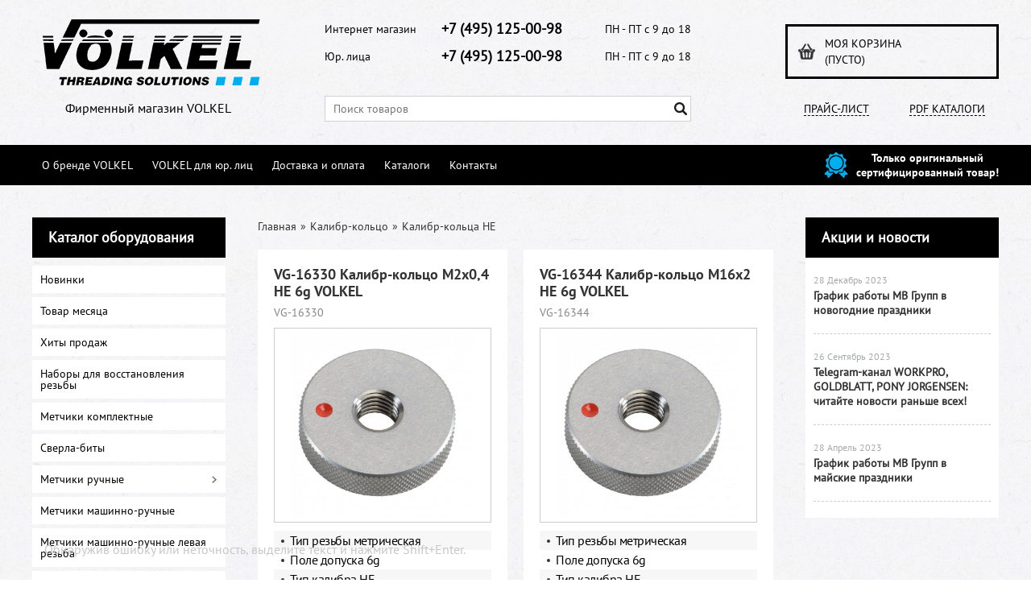

--- FILE ---
content_type: text/html; charset=UTF-8
request_url: https://volkel-instrument.ru/category/kalibr-kolca-ne/
body_size: 17738
content:
<!DOCTYPE html>
<html dir="ltr" lang="ru">
<head>  
<meta name="viewport" content="width=device-width, initial-scale=1.0" />  
	<meta http-equiv="Content-Type" content="text/html; charset=utf-8">
	<base href="https://volkel-instrument.ru/">
	<script>
		var WAROOT_URL = 'https://volkel-instrument.ru/';//ok
	</script>
	
<!-- Head start -->

<link rel="shortcut icon" href="/favicon.ico" type="image/x-icon">
<title>Калибр-кольца НЕ ― VOLKEL</title>



<!--<script src="/published/SC/html/scripts/js/jquery-1.7.min.js"></script>-->
<script src="/published/SC/html/scripts/js/jquery-1.12.4.min.js"></script>


<script src="/published/SC/html/scripts/js/_catMenu/common.js"></script>



<!-- LiveSearch WaClub.ru -->

<!-- Google Tag Manager -->
<script>(function(w,d,s,l,i){w[l]=w[l]||[];w[l].push({'gtm.start':
new Date().getTime(),event:'gtm.js'});var f=d.getElementsByTagName(s)[0],
j=d.createElement(s),dl=l!='dataLayer'?'&l='+l:'';j.async=true;j.src=
'https://www.googletagmanager.com/gtm.js?id='+i+dl;f.parentNode.insertBefore(j,f);
})(window,document,'script','dataLayer','GTM-5H9XK2K');</script>
<!-- End Google Tag Manager -->



<script>window.jQuery || document.write('<script src="https://ajax.googleapis.com/ajax/libs/jquery/1.7.2/jquery.min.js"><\/script>')</script>
<script> var WaRoot = "/published/SC/html/scripts", LsExclen = "0"*1; </script>
<script src="/published/SC/html/scripts/waclub/livesearch/js/jquery.autocomplete.js"></script>
<script src="/published/SC/html/scripts/waclub/livesearch/js/jquery.highlight.js"></script>
<script src="/published/SC/html/scripts/waclub/livesearch/js/livesearch.waclub.js"></script>
<link rel="stylesheet" href="/published/SC/html/scripts/waclub/livesearch/css/livesearch.css" type="text/css">
<!-- LiveSearch WaClub.ru -->



<!--[if IE 7]><script>$(function(){onresize = wndSize; last_child();});</script><link rel="stylesheet" href="/published/SC/html/scripts/css/rubi/ie7.css" type="text/css" media="screen" /><![endif]-->
<!--[if gt IE 7]><script>$(function(){onresize = wndSize; last_child();});</script><link rel="stylesheet" href="/published/SC/html/scripts/css/rubi/ie8.css" type="text/css" media="screen" /><![endif]-->

<!-- Roistat Counter Start -->
<script>
(function(w, d, s, h, id) {
    w.roistatProjectId = id; w.roistatHost = h;
    var p = d.location.protocol == "https:" ? "https://" : "http://";
    var u = /^.*roistat_visit=[^;]+(.*)?$/.test(d.cookie) ? "/dist/module.js" : "/api/site/1.0/"+id+"/init?referrer="+encodeURIComponent(d.location.href);
    var js = d.createElement(s); js.charset="UTF-8"; js.async = 1; js.src = p+h+u; var js2 = d.getElementsByTagName(s)[0]; js2.parentNode.insertBefore(js, js2);
})(window, document, 'script', 'cloud.roistat.com', 'a278df1cf373083a6c7a1be0bc708b43');
</script>
<!-- Roistat Counter End -->






<link rel="shortcut icon" href="/favicon.ico" type="image/x-icon">


<script>
$(document).ready(function(){
$(window).scroll(function(){
if ($(this).scrollTop() > 1900) {
$('.scrollup').fadeIn();
} else {
$('.scrollup').fadeOut();
}
}); 
$('.scrollup').click(function(){
$("html, body").animate({ scrollTop: 0 }, 600);
return false;
}); 
});
</script>


<meta name="yandex-verification" content="1e4981bd3998a1c8" />
<meta name="google-site-verification" content="ZXXjF1ZaQFjc1CFSXXBPWvkvNYlZdpCLOMUWeNA5y5M" />

<!-- <script language="JavaScript" src="snow.js"></script> -->
<link rel="stylesheet" href="/published/SC/html/scripts/waclub/tk/css/jquery.modal.min.css">
<link rel="stylesheet" href="/published/SC/html/scripts/waclub/tk/css/jquery.modal.custom.css">
<script src="/published/SC/html/scripts/waclub/tk/js/jquery.modal.min.js"></script>
<!-- Head end -->

	<link rel="stylesheet" href="/published/publicdata/RUBISHOPRU/attachments/SC/themes/rubi/overridestyles.css" type="text/css">	<script src="/published/publicdata/RUBISHOPRU/attachments/SC/themes/rubi/head.js"></script>
	<link rel="stylesheet" href="/published/publicdata/RUBISHOPRU/attachments/SC/themes/rubi/main.css" type="text/css">
	<link rel="stylesheet" href="/published/SC/html/scripts/css/general.css" type="text/css">
			<link rel="stylesheet" href="/published/SC/html/scripts/css/adaptive.css" type="text/css">
	<script src="/published/SC/html/scripts/js/adaptive.js"></script>
	<script src="/published/SC/html/scripts/js/functions.js"></script>
	<script src="/published/SC/html/scripts/js/behavior.js"></script>
	<script src="/published/SC/html/scripts/js/widget_checkout.js"></script>
	<script src="/published/SC/html/scripts/js/frame.js"></script>
	<link href='https://fonts.googleapis.com/css?family=PT+Sans:400,700' rel='stylesheet' type='text/css'>
	<script>
<!--		

var defaultCurrency = {
	display_template: '{value} руб.',
	decimal_places: '0',
	decimal_symbol: '.',
	thousands_delimiter: '',
	getView: function (price){return this.display_template.replace(/\{value\}/, number_format(price, this.decimal_places, this.decimal_symbol, this.thousands_delimiter));}
	};

var ORIG_URL = 'https://volkel-instrument.ru/';
var ORIG_LANG_URL = '/';
window.currDispTemplate = defaultCurrency.display_template;
var translate = {};
translate.cnfrm_unsubscribe = 'Вы уверены, что хотите удалить вашу учетную запись в магазине?';
translate.err_input_email = 'Введите правильный электронный адрес';
translate.err_input_nickname = 'Пожалуйста, введите Ваш псевдоним';
translate.err_input_message_subject = 'Пожалуйста, введите тему сообщения';
translate.err_input_price = 'Цена должна быть положительным числом';
function position_this_window(){
	var x = (screen.availWidth - 600) / 2;
	window.resizeTo(600, screen.availHeight - 100);
	window.moveTo(Math.floor(x),50);
}		
//-->
</script>

 <!--[if lt IE 9]>
 <script src="/published/SC/html/scripts/js/css3-mediaqueries.js"></script>
 <![endif]-->

	</head>
	<body >
<!--  BODY -->

<style>
    #content {
        padding:0px !important;
    }
    .module-table {
        position:relative;
        float:left;
        border-top:1px solid #bbbbbb;
        border-left:1px solid #bbbbbb;
    }
    .module-table th, .module-table td {
        border-right:1px solid #bbbbbb;
        border-bottom:1px solid #bbbbbb;
        padding:5px 10px;
        position:relative;
        vertical-align:top;
        word-wrap:break-word;
    }
    .module-table td input {
        width:100%;
    }
    .module-table td a {
        font-weight:normal !important;
    }
    .module-table th {
        background-color: #4D90FE;
        background-image: -webkit-gradient(linear,left top,left bottom,from(#4D90FE),to(#4787ED));
        background-image: -webkit-linear-gradient(top,#4D90FE,#4787ED);
        background-image: -moz-linear-gradient(top,#4D90FE,#4787ED);
        background-image: -ms-linear-gradient(top,#4D90FE,#4787ED);
        background-image: -o-linear-gradient(top,#4D90FE,#4787ED);
        background-image: linear-gradient(to bottom,#4D90FE,#4787ED);
        filter: progid:DXImageTransform.Microsoft.gradient(startColorStr='#4d90fe',EndColorStr='#4787ed');
        border-color: #3079ED !important;
        color: white;
        text-shadow: 0px 1px 0px rgba(0, 0, 0, 0.6);
        font-weight:normal;
    }
    .module-clear {
        position:relative;
        float:left;
        width:100%;
        height:1px;
    }
    .module-button {
        position: relative;
        float: left;
        padding: 4px 10px 4px 10px;
        background-color: #E0E0E0;
        border: 1px solid;
        border-color: #CCC #CCC #AAA;
        cursor: pointer;
        text-shadow: 0 1px 0 white;
        border-radius: 2px;
        -moz-box-shadow: inset 0 0 1px #fff;
        -ms-box-shadow: inset 0 0 1px #fff;
        -webkit-box-shadow: inset 0 0 1px white;
        box-shadow: inset 0 0 1px white;
        filter: progid:DXImageTransform.Microsoft.Gradient(GradientType=0,StartColorStr=#fffafafa,EndColorStr=#ffdcdcdc);
        background-image: -moz-linear-gradient(top,#FAFAFA 0,gainsboro 100%);
        background-image: -ms-linear-gradient(top,#FAFAFA 0,gainsboro 100%);
        background-image: -o-linear-gradient(top,#FAFAFA 0,gainsboro 100%);
        background-image: -webkit-gradient(linear,left top,left bottom,color-stop(0,#FAFAFA),color-stop(100%,gainsboro));
        background-image: -webkit-linear-gradient(top,#FAFAFA 0,gainsboro 100%);
        background-image: linear-gradient(to bottom,#FAFAFA 0,gainsboro 100%);
    }

    .module-button:hover {
        background:#ececec;
        box-shadow:0px 1px 1px #c0c0c0;
        -moz-box-shadow: 0px 1px 1px #c0c0c0;
        -ms-box-shadow: 0px 1px 1px #c0c0c0;
        -webkit-box-shadow: 0px 1px 1px #c0c0c0;
        border-color:#a0a0a0;
    }

    .module-button:active {
        border-color: #888 #AAA #CCC;
        -moz-box-shadow: inset 0 1px 5px rgba(0,0,0,0.25),0 1px 0 #fff;
        -ms-box-shadow: inset 0 1px 5px rgba(0,0,0,0.25),0 1px 0 #fff;
        -webkit-box-shadow: inset 0 1px 5px rgba(0, 0, 0, 0.25),0 1px 0 white;
        box-shadow: inset 0 1px 5px rgba(0, 0, 0, 0.25),0 1px 0 white;
        filter: progid:DXImageTransform.Microsoft.Gradient(GradientType=0,StartColorStr=#ffc8c8c8,EndColorStr=#ffe6e6e6);
        background-image: -moz-linear-gradient(top,#C8C8C8 0,#E6E6E6 100%);
        background-image: -ms-linear-gradient(top,#C8C8C8 0,#E6E6E6 100%);
        background-image: -o-linear-gradient(top,#C8C8C8 0,#E6E6E6 100%);
        background-image: -webkit-gradient(linear,left top,left bottom,color-stop(0,#C8C8C8),color-stop(100%,#E6E6E6));
        background-image: -webkit-linear-gradient(top,#C8C8C8 0,#E6E6E6 100%);
        background-image: linear-gradient(to bottom,#C8C8C8 0,#E6E6E6 100%);
    }

    .module-button input {
        position: absolute;
        float: left;
        top: 0px;
        left: 0px;
        width: 100%;
        height: 100%;
        z-index: 2;
        opacity: 0;
    }
    .module-big-button {
        width:100%;
        padding-left:0px !important;
        padding-right:0px !important;
        text-align:center;
        margin-left:-1px;
    }
    .module-clear-form {
        padding:0px;
        margin:0px;
    }
    .module-input {
        padding: 4px;
        outline: none;
        border: 1px solid #B9B9B9;
        border-top-color: #A4A4A4;
        -moz-box-shadow: 0 1px 0 #fff,inset 0 1px 1px rgba(0,0,0,.17);
        -ms-box-shadow: 0 1px 0 #fff,inset 0 1px 1px rgba(0,0,0,.17);
        -webkit-box-shadow: 0 1px 0 white,inset 0 1px 1px rgba(0, 0, 0, .17);
        box-shadow: 0 1px 0 white,inset 0 1px 1px rgba(0, 0, 0, .17);
        -moz-border-radius: 3px;
        -webkit-border-radius: 3px;
        border-radius: 3px;
    }
    .module-textarea {
        padding: 4px;
        outline: none;
        border: 1px solid #B9B9B9;
        border-top-color: #A4A4A4;
        -moz-box-shadow: 0 1px 0 #fff,inset 0 1px 1px rgba(0,0,0,.17);
        -ms-box-shadow: 0 1px 0 #fff,inset 0 1px 1px rgba(0,0,0,.17);
        -webkit-box-shadow: 0 1px 0 white,inset 0 1px 1px rgba(0, 0, 0, .17);
        box-shadow: 0 1px 0 white,inset 0 1px 1px rgba(0, 0, 0, .17);
        -moz-border-radius: 3px;
        -webkit-border-radius: 3px;
        border-radius: 3px;
        resize:vertical;
    }
    .module-modal-main {
        display:none;
        position:fixed;
        top:0px;
        left:0px;
        float:left;
        width:100%;
        height:100%;
        overflow:auto;
        z-index:1000;
        background:rgba(0,0,0,0.6);
    }
    .module-modal-window {
        position:relative;
        margin:0px auto;
        margin-top:64px;
        margin-bottom:100px;
        z-index:101;
        overflow:auto;
    }
    .module-modal-overlay {
        position:absolute;
        float:left;
        width:100%;
        height:100%;
        z-index:99;
    }
    .module-modal-load {
        display:none;
        position:relative;
        float:left;
        width:100%;
        text-align:center;
        padding-top:10px;
        box-shadow:inset 0px 2px 1px rgba(0,0,0,0.2);
    }
    .module-modal-content {
        position:relative;
        float:left;
        width:100%;
        background:white;
        padding:0px 0px 0px 0px;
        font-size: 12px;
        text-align: left;
    }
    .content-table {
        position:relative;
        float:left;
        width:100%;
    }
    .module-button-zone {
        position:fixed;
        width:100%;
        z-index:9999;
    }
    .module-buttons {
        position:relative;
        margin:0px auto;
        left:-8px;
        width:900px;
        height:33px;
        padding:10px 0px;
        background:white;
        border:1px solid #333;
        border-top:0px;
        box-shadow:0px 1px 2px rgba(0,0,0,0.4);
    }
    .module-button-disabled {
        opacity:0.5;
        background:white !important;
    }
    .module-message {
        display: none;
        position:absolute;
        float:left;
        top:16px;
        left:0px;
        width:100%;
        text-align:center;
        font-family:"Tahoma";
    }
    .module-paginator {
        position:absolute;
        float:left;
        left:0px;
        background:rgba(0,0,0,0.4);
        height:34px;
        width:100%;
        text-align:center;
        line-height:33px;
        box-shadow:inset 0px 0px 2px rgba(0,0,0,0.7);
        color:white;
        text-shadow:0px 1px 2px rgba(0,0,0,0.6);
        z-index:100;
        cursor:pointer;
    }
    .module-paginator span {
        position:relative;
        float:left;
        line-height:34px;
        height:34px;
        width:100px;
        color:white;
        text-align:center;
        text-shadow:0px 1px 2px rgba(0,0,0,0.6);
    }
    .module-now-page {
        position:relative;
    }
    .module-modal-window {
        width:400px;
        margin-top:50px;
        padding:5px;
        border-radius:3px;
        background:#F1F1F1;
    }
    .module-modal-content {
        background:transparent !important;
    }
    .module-form-wrap {
        position:relative;
        float:left;
        width:352px;
        margin-left:24px;
    }
    .module-form-header {
        position:relative;
        float:left;
        width:100%;
    }
    .module-form-header h2 {
        font-weight: normal;
        text-align: center;
        font-size: 1.538em;
        margin:7px 0px;
    }
    .module-form-content {
        position:relative;
        float:left;
        width:100%;
        border-bottom: 1px dotted #787878;
        border-top: 1px dotted #787878;
        margin: 1em 0;
        padding-bottom: 1.5em;
        margin-top:0px;
    }
    .module-form-text {
        position:relative;
        float:left;
        width:100%;
        padding-top: 0.231em;
        padding-bottom: 0.385em;
    }
    .module-form-elements {
        position:relative;
        float:left;
        width:100%;
        padding-top: 1em;
    }
    .module-form-label {
        position:relative;
        float:left;
        width:100%;
        padding-top: 1em;
    }
    .module-form-label label {
        display: block;
        padding-bottom: 0.385em;
        padding-top: 0.231em;
        text-align:left;
    }
    .module-form-value {
        position:relative;
        float:left;
        width:100%;
    }
    .module-form-value textarea {
        border: 1px solid #CDCDCD;
        padding: 0.385em;
        margin: 0 auto;
        width: 100%;
        resize:vertical;
    }
    .module-form-info {
        position:relative;
        float:left;
        width:100%;
        margin-top:17px;
    }
    .module-form-process {
        position:relative;
        float:left;
        width:100%;
    }
    .module-form-send {
        display:none;
        position:relative;
        float:left;
        width:100%;
    }
    .module-form-send-text {
        position:relative;
        float:left;
        width:100%;
        color: #080;
        padding-top: 30px;
        padding-bottom:10px;
        font-weight: bold;
    }
    .module-form-button {
        width:330px;
        padding-top:8px;
        padding-bottom:8px;
        margin-bottom:7px;
        text-align:center;
    }
    .module-x-close {
        position:absolute;
        float:left;
        right:3px;
        top:0px;
        z-index:10;
        cursor:pointer;
        color:#333;
    }
    .module-x-close:hover {
        color:black;
    }
</style>

<script>
    $(document).ready(function() {
        $('body').keyup(function(e) {
            if (e.keyCode == 13 && e.shiftKey) {
                var text = GetSelectionText();
                var url = location.href;

                if(text != '') {
                    ShowModal(text,url);
                }
            }
        });
        $('body').on('click', '.error-send', function(){
            SendError();
        });
        $('body').on('click', '.error-close', function(){
            CloseModal();
        });

    });

    function SendError() {

        var url = $('.module-form-textarea-url').val();
        var text = $('.module-form-textarea-error').val();
        var comment = $('.module-form-textarea-comment').val();

        $.post(location.href,{'action_ajax':'send_error',url:url,text:text,comment:comment});

        $('.module-form-send').show();
        $('.module-form-process').hide();
    }

    function GetSelectionText() {
        var txt = '';
        if (txt = window.getSelection) {
            txt = window.getSelection().toString();
        } else {
            txt = document.selection.createRange().text;
        }
        return txt;
    }

    function ShowModal(text,url) {

	$.ajax({
		type: "GET",
		url: '/get-x.php?text='+text+'&url='+url,
		cache: false,
		success:function(data){
			$('.module-modal-main').html(data); 
		        $('.module-modal-main').show();
		}
	});
    }


    function CloseModal() {
        $('body').css({'overflow':'auto'});
        $('.module-modal-main').hide();
    }
</script>

<div class="module-modal-main"></div>
<header class="mw1200">
	<div class="header--box clearfix">
		<div class="wrapper--box">
			<div class="logo--box">
							<a href="/" class="logo--url">
					<img src="/published/publicdata/RUBISHOPRU/attachments/SC/themes/rubi/images/logo.png" alt="logo">
				</a>
							<p class="logo--text">Фирменный магазин VOLKEL</p>
			</div>
			<div class="middle--box">

				<div class="phones--box clearfix">
					<!-- <div class="clearfix phones-box--row">
						<p class="phones--box--one">Розничный магазин</p>
						<p class="phones--box--two"><a class="telephone" href="tel:+7491250098">+7 (495) 125-00-98</a></p>
						<p class="phones--box--thee">Всегда с 10 до 21</p>
					</div>-->
					<div class="clearfix phones-box--row">
						<p class="phones--box--one">Интернет магазин</p>
						<p class="phones--box--two"><a class="telephone" href="tel:+7491250098">+7 (495) 125-00-98</a></p>
						<p class="phones--box--thee">ПН - ПТ с 9 до 18</p>
					</div>
					<div class="clearfix phones-box--row">
						<p class="phones--box--one">Юр. лица</p>
						<p class="phones--box--two"><a class="telephone" href="tel:+7491250098">+7 (495) 125-00-98</a></p>
						<p class="phones--box--thee">ПН - ПТ с 9 до 18</p>
					</div>

				</div>
                
                
				

<!-- Google Tag Manager (noscript) -->
<noscript><iframe src="https://www.googletagmanager.com/ns.html?id=GTM-5H9XK2K"
height="0" width="0" style="display:none;visibility:hidden"></iframe></noscript>
<!-- End Google Tag Manager (noscript) -->



				<style>
					.phones--box{padding:10px 0;box-sizing:border-box;}
					.phones--box p{color:rgb(255,255,255);font-family:PTSans,helvetica,sans-serif;font-size:16px;line-height:28px;display:block;float:left;margin: 0;}
					.phones-box--row{padding:3px 0;}
					p.phones--box--thee{font-size:12px;display:block;float:right;}
					p.phones--box--two{font-size:24px;}
					p.phones--box--one{display:block;float:left;margin-right:10px;width:140px;margin: 0;}
				</style>
				
				<div id="header_Search">
					<!-- cpt_container_start -->
					
<div class="cpt_product_search"><form action="/livesearch/" method="get">
<input type="text" id="searchstring" name="q" value='' placeholder="Поиск товаров" class="input_message2" required onchange="this.value=this.value.trim();" >
<input  id="search_button" type="submit" value="">
</form></div>

					<!-- cpt_container_end -->
				</div>
			</div>

			<div class="cart--box clearfix">
				<!-- cpt_container_start -->
				
<div class="cpt_shopping_cart_info">					<a class="hndl_proceed_checkout" rel="nofollow" href="/cart/">
		<div class="clearfix">
			<div>
				Моя корзина
			</div>
	
				<div id="shpcrtgc">(пусто)</div>
			<div id="shpcrtca">&nbsp;</div>
			</div>
	</a>
</div>

				<!-- cpt_container_end -->
				<div id="header_Catalog">
				<div class="btn_price"><a target="_blank" href="/pricelist">Прайс-лист</a></div>


<div class="btn_catalog"><a target="_blank" href="/auxpage_katalogi">PDF Каталоги</a></div>
				</div>
			</div>
		</div>
	</div>
    
    
    
     <div id="header-top-menu" class="mw1200">
		<!-- cpt_container_start -->
		<div class="wrapper--box">
		
        	<div class="clearfix">
				
                <div class="fl">
					
<div class="cpt_auxpages_navigation"><ul class="horizontal"><li><a href="/auxpage_o-brende-volkel/">О бренде VOLKEL</a></li><li><a href="/auxpage_volkel-optom/">VOLKEL для юр. лиц</a></li><li><a href="/auxpage_oplata-i-dostavka/">Доставка и оплата</a></li><li><a href="/auxpage_katalogi/">Каталоги</a></li><li><a href="/auxpage_kontakty/">Контакты</a></li></ul></div>

				</div>
                
				<div class="fr box--original">
					<span class="main-sprite original"></span>
					<span class="original--text">Только оригинальный <br> сертифицированный товар!</span>
				</div>
                
			</div>
     
		</div>
        
		<!-- cpt_container_end -->
	</div>
    
    
    
    
    
	    <div class="header--menubox clearfix">
        <div class="wrapper--box">
            <ul>
                            </ul>
        </div>
    </div>
</header>
<div class="all_wrapper">
    <table style="width:100%;">
        <tr>
            <td id="container_top_left"><!-- cpt_container_start --><!-- cpt_container_end -->
            </td>
            <td id="container_top"><!-- cpt_container_start --><!-- cpt_container_end -->
            </td>
            <td id="container_top_right"></td>
        </tr>
        <!--
        <tr>
            <td colspan="3" id="container_menu">
                <div class="cpt_divisions_navigation">
                    <ul class="horizontal">
                        <li ><a href="/">Главная страница</a></li>
                        <li ><a href="/auxpage_oplata-i-dostavka/">Доставка и оплата</a></li>
                        <li ><a href="/pricelist/">Прайс-лист</a></li>
                        <li ><a href="/blog/">Акции / Новости</a></li>
                        <li ><a href="/auxpage_kontakty">Контакты</a></li>
                    </ul>
                </div>
            </td>

        </tr>-->
        <tr>
            <td id="container_left_sidebar">
                <!-- cpt_container_start -->
                
<div class="cpt_category_tree"><script> jQuery.cfg_catMenu_hide_time="200"; jQuery.cfg_catMenu_show_time="200"; jQuery.cfg_DcatMenu_hide_time="500";
</script>
<div class="box-title">Каталог оборудования</div>
<ul id="_catMenu"> <li class="level_1 parent"><a href="/category/novinki/"><span style="left: 0px;">Новинки</span></a><li class="level_1 parent"><a href="/category/tovar-mesjaca/"><span style="left: 0px;">Товар месяца</span></a><li class="level_1 parent"><a href="/category/hity-prodazh/"><span style="left: 0px;">Хиты продаж</span></a><li class="level_1 parent"><a href="/category/nabory-dlja-vosstanovlenija-rezby/"><span style="left: 0px;">Наборы для восстановления резьбы</span></a><li class="level_1 parent"><a href="/category/metchiki-komplektnye/"><span style="left: 0px;">Метчики комплектные</span></a><li class="level_1 parent"><a href="/category/sverla-bity/"><span style="left: 0px;">Сверла-биты</span></a><li class="level_1 parent"><a href="/category/metchiki-ruchnye/"><span style="left: 0px;">Метчики ручные</span></a><i class="ico-angle-right"></i><ul class="child_list" style="display: none;"><li class="  parent"><a href="/category/metricheskie-metchiki-m/"><span style="left: 0px;">Метрические метчики (М)</span></a><li class="  parent"><a href="/category/metchiki-djujmovye-unf/"><span style="left: 0px;">Метчики дюймовые UNF</span></a><li class="  parent"><a href="/category/metchiki-djujmovye-unc/"><span style="left: 0px;">Метчики дюймовые UNC</span></a><li class="  parent"><a href="/category/metchiki-dlja-rezbovyh-vstavok-second-lead-dlja-iso-2-6h/"><span style="left: 0px;">Метчики для резьбовых вставок Second Lead для ISO 2 (6H)</span></a><li class="  parent"><a href="/category/metchiki-djujmovye-bsw/"><span style="left: 0px;">Метчики дюймовые BSW</span></a><li class="  parent"><a href="/category/trubnye-cilindricheskie-metchiki-g/"><span style="left: 0px;">Трубные цилиндрические метчики (G)</span></a><li class="  parent"><a href="/category/metchiki-ruchnye-levaja-rezba-mf/"><span style="left: 0px;">Метчики ручные левая резьба Mf</span></a></li></ul><li class="level_1 parent"><a href="/category/metchiki-mashinno-ruchnye/"><span style="left: 0px;">Метчики машинно-ручные</span></a><li class="level_1 parent"><a href="/category/metchiki-mashinno-ruchnye-levaja-rezba/"><span style="left: 0px;">Метчики машинно-ручные левая резьба</span></a><li class="level_1 parent"><a href="/category/metchiki-mashinnye/"><span style="left: 0px;">Метчики машинные</span></a><i class="ico-angle-right"></i><ul class="child_list" style="display: none;"><li class="  parent"><a href="/category/mashinnye-metchiki-forma-s/"><span style="left: 0px;">Машинные метчики форма С</span></a><li class="  parent"><a href="/category/mashinnye-gaechnye-metchiki/"><span style="left: 0px;">Метчики машинные гаечные</span></a><li class="  parent"><a href="/category/mashinnye-metchiki-standarta-unc/"><span style="left: 0px;">Машинные метчики стандарта UNC</span></a><li class="  parent"><a href="/category/mashinnye-metchiki-unf/"><span style="left: 0px;">Машинные метчики стандарта UNF</span></a><li class="  parent"><a href="/category/mashinnye-metchiki-forma-b/"><span style="left: 0px;">Машинные метчики форма В</span></a><li class="  parent"><a href="/category/metchiki-mashinnye-rezba-amerikanskogo-standarta-uns/"><span style="left: 0px;">Метчики машинные резьба американского стандарта UNS</span></a><li class="  parent"><a href="/category/nabory/"><span style="left: 0px;">Наборы машинный метчиков</span></a></li></ul><li class="level_1 parent"><a href="/category/metchiki-kombinirovannye/"><span style="left: 0px;">Метчики комбинированные</span></a><li class="level_1 parent"><a href="/category/metchiki-bity/"><span style="left: 0px;">Метчики-биты</span></a><li class="level_1 parent"><a href="/category/bity-zenkery/"><span style="left: 0px;">Биты-зенкеры</span></a><li class="level_1 parent"><a href="/category/vorotki/"><span style="left: 0px;">Воротки</span></a><li class="level_1 parent"><a href="/category/plashki/"><span style="left: 0px;">Плашки</span></a><i class="ico-angle-right"></i><ul class="child_list" style="display: none;"><li class="  parent"><a href="/category/nabory-dlja-narezanija-rezby/"><span style="left: 0px;">Наборы для нарезания резьбы</span></a><li class="  parent"><a href="/category/nabory-zhelobov-dlja-elektroprovodki/"><span style="left: 0px;">Наборы желобов для электропроводки</span></a><li class="  parent"><a href="/category/narezchiki-shestigrannyh-gaek/"><span style="left: 0px;">Нарезчики шестигранных гаек</span></a><li class="  parent"><a href="/category/plashki-s-metricheskoj-rezboj/"><span style="left: 0px;">Плашки с метрической резьбой</span></a><li class="  parent"><a href="/category/plashki-djujmovye/"><span style="left: 0px;">Плашки дюймовые</span></a><li class="  parent"><a href="/category/plashki-s-melkoj-metricheskoj-rezboj/"><span style="left: 0px;">Плашки с мелкой метрической резьбой</span></a><li class="  parent"><a href="/category/plashki-s-trubnoj-rezboj-g-bsp/"><span style="left: 0px;">Плашки с трубной резьбой G (BSP)</span></a><li class="  parent"><a href="/category/plashki-s-trubnoj-rezboj-konusnoj-formy-r-bspt/"><span style="left: 0px;">Плашки с трубной резьбой конусной формы R (BSPT)</span></a><li class="  parent"><a href="/category/plashki-trubnye-rezba-amerikanskogo-standarta-konusnaja-npt/"><span style="left: 0px;">Плашки трубные резьба американского стандарта конусная NPT</span></a><li class="  parent"><a href="/category/plashki-s-rezboj-amerikanskogo-standarta-unc/"><span style="left: 0px;">Плашки с крупной резьбой американского стандарта UNC</span></a><li class="  parent"><a href="/category/plashki-s-melkoj-rezboj-amerikanskogo-standarta-unf/"><span style="left: 0px;">Плашки с мелкой резьбой американского стандарта UNF</span></a><li class="  parent"><a href="/category/plashki-s-osobo-melkoj-rezboj-amerikanskogo-standarta-unef/"><span style="left: 0px;">Плашки с особо мелкой резьбой американского стандарта UNEF</span></a></li></ul><li class="level_1 parent"><a href="/category/plashkoderzhateli/"><span style="left: 0px;">Плашкодержатели</span></a><li class="level_1 parent"><a href="/category/nabory-rezbovyh-vstavok/"><span style="left: 0px;">Наборы резьбовых вставок</span></a><li class="level_1 parent"><a href="/category/kalibr-kolco/"><span style="left: 0px;">Калибр-кольцо</span></a><i class="ico-angle-right"></i><ul class="child_list" style="display: none;"><li class="  parent"><a href="/category/kalibr-kolca-ne/"><span style="left: 0px;">Калибр-кольца НЕ</span></a><li class="  parent"><a href="/category/kalibr-kolca-pr/"><span style="left: 0px;">Калибр-кольца ПР</span></a></li></ul><li class="level_1 parent"><a href="/category/kalibr-probki/"><span style="left: 0px;">Калибр-пробки</span></a><i class="ico-angle-right"></i><ul class="child_list" style="display: none;"><li class="  parent"><a href="/category/kalibr-probki-he/"><span style="left: 0px;">Калибр-пробки HE</span></a><li class="  parent"><a href="/category/kalibr-probki-pr/"><span style="left: 0px;">Калибр-пробки ПР</span></a><li class="  parent"><a href="/category/kalibr-probki-pr-he/"><span style="left: 0px;">Калибр-пробки ПР-HE</span></a><li class="  parent"><a href="/category/kalibr-probki-s-iznosostojkim-pokrytiem/"><span style="left: 0px;">Калибр-пробки с износостойким покрытием</span></a></li></ul><li class="level_1 parent"><a href="/category/udliniteli-metchikov/"><span style="left: 0px;">Удлинители метчиков</span></a></li></ul></div>

                <!-- cpt_container_end -->
                <div class="delivery--box">

              <div class="delivery--box">
	          	<div class="box-title">
	            	Доставка
	          	</div>
                     <!--<p><a href="https://milka-tools.ru/auxpage_servisnye-centry/" target="_blank"><img src="https://mvgrp.ru/wp-content/uploads/2016/06/delivery-img.png" width="240" height="282" /></a></p>-->
                     <a href="/auxpage_oplata-i-dostavka/" target="_blank"><img class="lazy" src="/img/0.png" data-src="/published/publicdata/RUBISHOPRU/attachments/SC/themes/rubi/images/delivery.jpg" alt="delivery"/></a>
                
                </div>
                <!-- cpt_container_start -->
                    <div class="delivery--box">
                        <div style="padding-left:8px;" class="box-title">Доставка в любую точку РФ</div>


                        <img class="lazy" src="/img/0.png" data-src="/logos/del-tk-240.jpg" width="240" alt="del-tk" ></a>
                    </div>
    
<div class="social-mvgrp-icons">
     <!--<div class="fb-mvgrp">
	    <a href="https://www.facebook.com/MVGRP/?ref=bookmarks" target="_blank"><img class="lazy" src="/img/0.png" data-src="published/publicdata/RUBISHOPRU/attachments/SC/themes/rubi/images/fb-mvgrp.png" width="70px"></a>			
     </div>-->
      <!--<div class="vk-mvgrp">
	    <a href="https://vk.com/mvgrp_ru" target="_blank"><img class="lazy" src="/img/0.png" data-src="published/publicdata/RUBISHOPRU/attachments/SC/themes/rubi/images/vk-mvgrp.png" width="70px"></a>			
    </div>-->
    <!--<div class="inst-mvgrp">
	<a href="https://www.instagram.com/mvgrp/" target="_blank"><img class="lazy" src="/img/0.png" data-src="published/publicdata/RUBISHOPRU/attachments/SC/themes/rubi/images/inst-mvgrp.png" width="70px"></a>			
    </div>-->
</div>
                <!-- cpt_container_end -->

              
            </td>
            <td id="container_main_content">
                <!-- cpt_container_start -->
                
<div class="cpt_maincontent"><script src="/published/SC/html/scripts/js/category.js"></script>
<div class="clearfix" id="cat_path">
	<table class="cat_path_in_productpage">
		<tr>
			<td>
				<a href="/" class="bread--item">Главная</a>
				<span class="bread--delim">&raquo;</span>
																															<a class="bread--item" href='/category/kalibr-kolco/'>Калибр-кольцо</a>
							<span class="bread--delim">&raquo;</span>
																																	<span class="bread--item bread--last">Калибр-кольца НЕ</span>					
																		</td>
		</tr>
	</table>
</div>
<div class="box--cat_description">
	
</div>
<div class="cpt_root_categories pt20px">
    	<table style="width:100%;" class="root--cats">   
        	</table>
</div>


<div class="clearfix" id="cat_top_tree">
						
</div>

<div class="cpt_root_categories pt20px">




<table style="width:100%;" class="root--cats">
  	<tr>	<td class="p20px bg--fff prd--box">
								<!-- start product_brief.html -->
		
	<form class="product_brief_block" action='/cart/' method="post" data-prodId="26307" >
		<input name="action" value="add_product" type="hidden">
		<input name="productID" value="26307" type="hidden">
		<input class="product_price" value="6038" type="hidden">
		
		<div class="prdbrief_name">
			<a  href='/product/vg-16330-kalibr-kolco-m2h04-ne-6g-volkel/'>VG-16330 Калибр-кольцо М2х0,4 НЕ 6g VOLKEL</a>
		</div>

					<i class="product--code">VG-16330</i>
				
				<div class="prdbrief--image">
		
					<div style="width: 240px; height: 240px;">
				<!-- Thumbnail -->
				<a  href='/product/vg-16330-kalibr-kolco-m2h04-ne-6g-volkel/' class="vmiddle">
											<img src="/published/publicdata/RUBISHOPRU/attachments/SC/products_pictures/99ea4da5-9a1d-11e8-8123-002590d99cf6_1.jpeg" alt="VG-16330 Калибр-кольцо М2х0,4 НЕ 6g VOLKEL" title="VG-16330 Калибр-кольцо М2х0,4 НЕ 6g VOLKEL">
									</a>
			</div>
		</div>
		
					<div class="prdbrief_brief_description"><ul> <li>Тип резьбы метрическая</li> <li>Поле допуска 6g</li> <li>Тип калибра НЕ</li> <li>Размеры резьбы DIN 13</li> </ul></div>
		
		
		
	
		       <div class="storein">
                                    <div class="storesklad3-info">
                <div style="position:relative;">
                    <span class="storesklad-name">
                        <b>Под заказ</b>
                    </span>
                      
                </div>
            </div>
                                </div>

		<div class="clearfix prdbrief--box">
						<div class="prdbrief_price">
			<div>	<span class="totalPrice">6038 руб.</span></div>
			<div style="display: none"><span class="product_urlic" style="">Для юр.лиц: </span><span class="span_new" style="">0 руб.</span></div>
			</div>



											
					<div class="prdbrief_add2cart">
						

                                                <button name='add2cart' class="add2cart_handler add2cart--button add2cart--button-preorder"><i class="add2cart--ico"></i><span class="add2cart--text">Предзаказ</span></button>
                        
					</div>
						</div>	

			
	</form>
	<!-- end product_brief.html -->
	</td>
		
	  		<td class="p20px bg--fff prd--box">
								<!-- start product_brief.html -->
		
	<form class="product_brief_block" action='/cart/' method="post" data-prodId="26293" >
		<input name="action" value="add_product" type="hidden">
		<input name="productID" value="26293" type="hidden">
		<input class="product_price" value="7130" type="hidden">
		
		<div class="prdbrief_name">
			<a  href='/product/vg-16344-kalibr-kolco-m16h2-ne-6g-volkel/'>VG-16344 Калибр-кольцо М16х2 НЕ 6g VOLKEL</a>
		</div>

					<i class="product--code">VG-16344</i>
				
				<div class="prdbrief--image">
		
					<div style="width: 240px; height: 240px;">
				<!-- Thumbnail -->
				<a  href='/product/vg-16344-kalibr-kolco-m16h2-ne-6g-volkel/' class="vmiddle">
											<img src="/published/publicdata/RUBISHOPRU/attachments/SC/products_pictures/a6cde483-9a1d-11e8-8123-002590d99cf6_1.jpeg" alt="VG-16344 Калибр-кольцо М16х2 НЕ 6g VOLKEL" title="VG-16344 Калибр-кольцо М16х2 НЕ 6g VOLKEL">
									</a>
			</div>
		</div>
		
					<div class="prdbrief_brief_description"><ul> <li>Тип резьбы метрическая</li> <li>Поле допуска 6g</li> <li>Тип калибра НЕ</li> <li>Размеры резьбы DIN 13</li> </ul></div>
		
		
		
	
		       <div class="storein">
                                    <div class="storesklad3-info">
                <div style="position:relative;">
                    <span class="storesklad-name">
                        <b>Под заказ</b>
                    </span>
                      
                </div>
            </div>
                                </div>

		<div class="clearfix prdbrief--box">
						<div class="prdbrief_price">
			<div>	<span class="totalPrice">7130 руб.</span></div>
			<div style="display: none"><span class="product_urlic" style="">Для юр.лиц: </span><span class="span_new" style="">0 руб.</span></div>
			</div>



											
					<div class="prdbrief_add2cart">
						

                                                <button name='add2cart' class="add2cart_handler add2cart--button add2cart--button-preorder"><i class="add2cart--ico"></i><span class="add2cart--text">Предзаказ</span></button>
                        
					</div>
						</div>	

			
	</form>
	<!-- end product_brief.html -->
	</td>
		
	</tr>  	<tr>	<td class="p20px bg--fff prd--box">
								<!-- start product_brief.html -->
		
	<form class="product_brief_block" action='/cart/' method="post" data-prodId="26276" >
		<input name="action" value="add_product" type="hidden">
		<input name="productID" value="26276" type="hidden">
		<input class="product_price" value="6038" type="hidden">
		
		<div class="prdbrief_name">
			<a  href='/product/vg-16361-kalibr-kolco-m4h035-ne-6g-volkel/'>VG-16361 Калибр-кольцо М4х0,35 НЕ 6g VOLKEL</a>
		</div>

					<i class="product--code">VG-16361</i>
				
				<div class="prdbrief--image">
		
					<div style="width: 240px; height: 240px;">
				<!-- Thumbnail -->
				<a  href='/product/vg-16361-kalibr-kolco-m4h035-ne-6g-volkel/' class="vmiddle">
											<img src="/published/publicdata/RUBISHOPRU/attachments/SC/products_pictures/acf82a1f-9a1d-11e8-8123-002590d99cf6_1.jpeg" alt="VG-16361 Калибр-кольцо М4х0,35 НЕ 6g VOLKEL" title="VG-16361 Калибр-кольцо М4х0,35 НЕ 6g VOLKEL">
									</a>
			</div>
		</div>
		
					<div class="prdbrief_brief_description"><ul> <li>Тип резьбы метрическая</li> <li>Поле допуска 6g</li> <li>Тип калибра НЕ</li> <li>Размеры резьбы DIN 13</li> </ul></div>
		
		
		
	
		       <div class="storein">
                                    <div class="storesklad3-info">
                <div style="position:relative;">
                    <span class="storesklad-name">
                        <b>Под заказ</b>
                    </span>
                      
                </div>
            </div>
                                </div>

		<div class="clearfix prdbrief--box">
						<div class="prdbrief_price">
			<div>	<span class="totalPrice">6038 руб.</span></div>
			<div style="display: none"><span class="product_urlic" style="">Для юр.лиц: </span><span class="span_new" style="">0 руб.</span></div>
			</div>



											
					<div class="prdbrief_add2cart">
						

                                                <button name='add2cart' class="add2cart_handler add2cart--button add2cart--button-preorder"><i class="add2cart--ico"></i><span class="add2cart--text">Предзаказ</span></button>
                        
					</div>
						</div>	

			
	</form>
	<!-- end product_brief.html -->
	</td>
		
	  		<td class="p20px bg--fff prd--box">
								<!-- start product_brief.html -->
		
	<form class="product_brief_block" action='/cart/' method="post" data-prodId="26272" >
		<input name="action" value="add_product" type="hidden">
		<input name="productID" value="26272" type="hidden">
		<input class="product_price" value="6038" type="hidden">
		
		<div class="prdbrief_name">
			<a  href='/product/vg-16365-kalibr-kolco-m6h035-ne-6g-volkel/'>VG-16365 Калибр-кольцо М6х0,35 НЕ 6g VOLKEL</a>
		</div>

					<i class="product--code">VG-16365</i>
				
				<div class="prdbrief--image">
		
					<div style="width: 240px; height: 240px;">
				<!-- Thumbnail -->
				<a  href='/product/vg-16365-kalibr-kolco-m6h035-ne-6g-volkel/' class="vmiddle">
											<img src="/published/publicdata/RUBISHOPRU/attachments/SC/products_pictures/b37aa5d9-9a1d-11e8-8123-002590d99cf6_1.jpeg" alt="VG-16365 Калибр-кольцо М6х0,35 НЕ 6g VOLKEL" title="VG-16365 Калибр-кольцо М6х0,35 НЕ 6g VOLKEL">
									</a>
			</div>
		</div>
		
					<div class="prdbrief_brief_description"><ul> <li>Тип резьбы метрическая</li> <li>Поле допуска 6g</li> <li>Тип калибра НЕ</li> <li>Размеры резьбы DIN 13</li> </ul></div>
		
		
		
	
		       <div class="storein">
                                    <div class="storesklad3-info">
                <div style="position:relative;">
                    <span class="storesklad-name">
                        <b>Под заказ</b>
                    </span>
                      
                </div>
            </div>
                                </div>

		<div class="clearfix prdbrief--box">
						<div class="prdbrief_price">
			<div>	<span class="totalPrice">6038 руб.</span></div>
			<div style="display: none"><span class="product_urlic" style="">Для юр.лиц: </span><span class="span_new" style="">0 руб.</span></div>
			</div>



											
					<div class="prdbrief_add2cart">
						

                                                <button name='add2cart' class="add2cart_handler add2cart--button add2cart--button-preorder"><i class="add2cart--ico"></i><span class="add2cart--text">Предзаказ</span></button>
                        
					</div>
						</div>	

			
	</form>
	<!-- end product_brief.html -->
	</td>
		
	</tr>  	<tr>	<td class="p20px bg--fff prd--box">
								<!-- start product_brief.html -->
		
	<form class="product_brief_block" action='/cart/' method="post" data-prodId="26242" >
		<input name="action" value="add_product" type="hidden">
		<input name="productID" value="26242" type="hidden">
		<input class="product_price" value="8878" type="hidden">
		
		<div class="prdbrief_name">
			<a  href='/product/vg-16395-kalibr-kolco-m24h2-ne-6g-volkel/'>VG-16395 Калибр-кольцо М24х2 НЕ 6g VOLKEL</a>
		</div>

					<i class="product--code">VG-16395</i>
				
				<div class="prdbrief--image">
		
					<div style="width: 240px; height: 240px;">
				<!-- Thumbnail -->
				<a  href='/product/vg-16395-kalibr-kolco-m24h2-ne-6g-volkel/' class="vmiddle">
											<img src="/published/publicdata/RUBISHOPRU/attachments/SC/products_pictures/c5b45322-9a1d-11e8-8123-002590d99cf6_1.jpeg" alt="VG-16395 Калибр-кольцо М24х2 НЕ 6g VOLKEL" title="VG-16395 Калибр-кольцо М24х2 НЕ 6g VOLKEL">
									</a>
			</div>
		</div>
		
					<div class="prdbrief_brief_description"><ul> <li>Тип резьбы метрическая</li> <li>Поле допуска 6g</li> <li>Тип калибра НЕ</li> <li>Размеры резьбы DIN 13</li> </ul></div>
		
		
		
	
		       <div class="storein">
                                    <div class="storesklad3-info">
                <div style="position:relative;">
                    <span class="storesklad-name">
                        <b>Под заказ</b>
                    </span>
                      
                </div>
            </div>
                                </div>

		<div class="clearfix prdbrief--box">
						<div class="prdbrief_price">
			<div>	<span class="totalPrice">8878 руб.</span></div>
			<div style="display: none"><span class="product_urlic" style="">Для юр.лиц: </span><span class="span_new" style="">0 руб.</span></div>
			</div>



											
					<div class="prdbrief_add2cart">
						

                                                <button name='add2cart' class="add2cart_handler add2cart--button add2cart--button-preorder"><i class="add2cart--ico"></i><span class="add2cart--text">Предзаказ</span></button>
                        
					</div>
						</div>	

			
	</form>
	<!-- end product_brief.html -->
	</td>
		
	  		<td class="p20px bg--fff prd--box">
								<!-- start product_brief.html -->
		
	<form class="product_brief_block" action='/cart/' method="post" data-prodId="26208" >
		<input name="action" value="add_product" type="hidden">
		<input name="productID" value="26208" type="hidden">
		<input class="product_price" value="15100" type="hidden">
		
		<div class="prdbrief_name">
			<a  href='/product/vg-16429-kalibr-kolco-m48h2-ne-6g-volkel/'>VG-16429 Калибр-кольцо М48х2 НЕ 6g VOLKEL</a>
		</div>

					<i class="product--code">VG-16429</i>
				
				<div class="prdbrief--image">
		
					<div style="width: 240px; height: 240px;">
				<!-- Thumbnail -->
				<a  href='/product/vg-16429-kalibr-kolco-m48h2-ne-6g-volkel/' class="vmiddle">
											<img src="/published/publicdata/RUBISHOPRU/attachments/SC/products_pictures/df070c31-9a1d-11e8-8123-002590d99cf6_1.jpeg" alt="VG-16429 Калибр-кольцо М48х2 НЕ 6g VOLKEL" title="VG-16429 Калибр-кольцо М48х2 НЕ 6g VOLKEL">
									</a>
			</div>
		</div>
		
					<div class="prdbrief_brief_description"><ul> <li>Тип резьбы метрическая</li> <li>Поле допуска 6g</li> <li>Тип калибра НЕ</li> <li>Размеры резьбы DIN 13</li> </ul></div>
		
		
		
	
		       <div class="storein">
                                    <div class="storesklad3-info">
                <div style="position:relative;">
                    <span class="storesklad-name">
                        <b>Под заказ</b>
                    </span>
                      
                </div>
            </div>
                                </div>

		<div class="clearfix prdbrief--box">
						<div class="prdbrief_price">
			<div>	<span class="totalPrice">15100 руб.</span></div>
			<div style="display: none"><span class="product_urlic" style="">Для юр.лиц: </span><span class="span_new" style="">0 руб.</span></div>
			</div>



											
					<div class="prdbrief_add2cart">
						

                                                <button name='add2cart' class="add2cart_handler add2cart--button add2cart--button-preorder"><i class="add2cart--ico"></i><span class="add2cart--text">Предзаказ</span></button>
                        
					</div>
						</div>	

			
	</form>
	<!-- end product_brief.html -->
	</td>
		
	</tr>  	<tr>	<td class="p20px bg--fff prd--box">
								<!-- start product_brief.html -->
		
	<form class="product_brief_block" action='/cart/' method="post" data-prodId="26306" >
		<input name="action" value="add_product" type="hidden">
		<input name="productID" value="26306" type="hidden">
		<input class="product_price" value="6038" type="hidden">
		
		<div class="prdbrief_name">
			<a  href='/product/vg-16331-kalibr-kolco-m25h045-ne-6g-volkel/'>VG-16331 Калибр-кольцо М2,5х0,45 НЕ 6g VOLKEL</a>
		</div>

					<i class="product--code">VG-16331</i>
				
				<div class="prdbrief--image">
		
					<div style="width: 240px; height: 240px;">
				<!-- Thumbnail -->
				<a  href='/product/vg-16331-kalibr-kolco-m25h045-ne-6g-volkel/' class="vmiddle">
											<img src="/published/publicdata/RUBISHOPRU/attachments/SC/products_pictures/99ea4da6-9a1d-11e8-8123-002590d99cf6_1.jpeg" alt="VG-16331 Калибр-кольцо М2,5х0,45 НЕ 6g VOLKEL" title="VG-16331 Калибр-кольцо М2,5х0,45 НЕ 6g VOLKEL">
									</a>
			</div>
		</div>
		
					<div class="prdbrief_brief_description"><ul> <li>Тип резьбы метрическая</li> <li>Поле допуска 6g</li> <li>Тип калибра НЕ</li> <li>Размеры резьбы DIN 13</li> </ul></div>
		
		
		
	
		       <div class="storein">
                                    <div class="storesklad3-info">
                <div style="position:relative;">
                    <span class="storesklad-name">
                        <b>Под заказ</b>
                    </span>
                      
                </div>
            </div>
                                </div>

		<div class="clearfix prdbrief--box">
						<div class="prdbrief_price">
			<div>	<span class="totalPrice">6038 руб.</span></div>
			<div style="display: none"><span class="product_urlic" style="">Для юр.лиц: </span><span class="span_new" style="">0 руб.</span></div>
			</div>



											
					<div class="prdbrief_add2cart">
						

                                                <button name='add2cart' class="add2cart_handler add2cart--button add2cart--button-preorder"><i class="add2cart--ico"></i><span class="add2cart--text">Предзаказ</span></button>
                        
					</div>
						</div>	

			
	</form>
	<!-- end product_brief.html -->
	</td>
		
	  		<td class="p20px bg--fff prd--box">
								<!-- start product_brief.html -->
		
	<form class="product_brief_block" action='/cart/' method="post" data-prodId="26305" >
		<input name="action" value="add_product" type="hidden">
		<input name="productID" value="26305" type="hidden">
		<input class="product_price" value="5313" type="hidden">
		
		<div class="prdbrief_name">
			<a  href='/product/vg-16332-kalibr-kolco-m3h05-ne-6g-volkel/'>VG-16332 Калибр-кольцо М3х0,5 НЕ 6g VOLKEL</a>
		</div>

					<i class="product--code">VG-16332</i>
				
				<div class="prdbrief--image">
		
					<div style="width: 240px; height: 240px;">
				<!-- Thumbnail -->
				<a  href='/product/vg-16332-kalibr-kolco-m3h05-ne-6g-volkel/' class="vmiddle">
											<img src="/published/publicdata/RUBISHOPRU/attachments/SC/products_pictures/a046a410-9a1d-11e8-8123-002590d99cf6_1.jpeg" alt="VG-16332 Калибр-кольцо М3х0,5 НЕ 6g VOLKEL" title="VG-16332 Калибр-кольцо М3х0,5 НЕ 6g VOLKEL">
									</a>
			</div>
		</div>
		
					<div class="prdbrief_brief_description"><ul> <li>Тип резьбы метрическая</li> <li>Поле допуска 6g</li> <li>Тип калибра НЕ</li> <li>Размеры резьбы DIN 13</li> </ul></div>
		
		
		
	
		       <div class="storein">
                                    <div class="storesklad3-info">
                <div style="position:relative;">
                    <span class="storesklad-name">
                        <b>Под заказ</b>
                    </span>
                      
                </div>
            </div>
                                </div>

		<div class="clearfix prdbrief--box">
						<div class="prdbrief_price">
			<div>	<span class="totalPrice">5313 руб.</span></div>
			<div style="display: none"><span class="product_urlic" style="">Для юр.лиц: </span><span class="span_new" style="">0 руб.</span></div>
			</div>



											
					<div class="prdbrief_add2cart">
						

                                                <button name='add2cart' class="add2cart_handler add2cart--button add2cart--button-preorder"><i class="add2cart--ico"></i><span class="add2cart--text">Предзаказ</span></button>
                        
					</div>
						</div>	

			
	</form>
	<!-- end product_brief.html -->
	</td>
		
	</tr>  	<tr>	<td class="p20px bg--fff prd--box">
								<!-- start product_brief.html -->
		
	<form class="product_brief_block" action='/cart/' method="post" data-prodId="26304" >
		<input name="action" value="add_product" type="hidden">
		<input name="productID" value="26304" type="hidden">
		<input class="product_price" value="5555" type="hidden">
		
		<div class="prdbrief_name">
			<a  href='/product/vg-16333-kalibr-kolco-m35h06-ne-6g-volkel/'>VG-16333 Калибр-кольцо М3,5х0,6 НЕ 6g VOLKEL</a>
		</div>

					<i class="product--code">VG-16333</i>
				
				<div class="prdbrief--image">
		
					<div style="width: 240px; height: 240px;">
				<!-- Thumbnail -->
				<a  href='/product/vg-16333-kalibr-kolco-m35h06-ne-6g-volkel/' class="vmiddle">
											<img src="/published/publicdata/RUBISHOPRU/attachments/SC/products_pictures/a046a411-9a1d-11e8-8123-002590d99cf6_1.jpeg" alt="VG-16333 Калибр-кольцо М3,5х0,6 НЕ 6g VOLKEL" title="VG-16333 Калибр-кольцо М3,5х0,6 НЕ 6g VOLKEL">
									</a>
			</div>
		</div>
		
					<div class="prdbrief_brief_description"><ul> <li>Тип резьбы метрическая</li> <li>Поле допуска 6g</li> <li>Тип калибра НЕ</li> <li>Размеры резьбы DIN 13</li> </ul></div>
		
		
		
	
		       <div class="storein">
                                    <div class="storesklad3-info">
                <div style="position:relative;">
                    <span class="storesklad-name">
                        <b>Под заказ</b>
                    </span>
                      
                </div>
            </div>
                                </div>

		<div class="clearfix prdbrief--box">
						<div class="prdbrief_price">
			<div>	<span class="totalPrice">5555 руб.</span></div>
			<div style="display: none"><span class="product_urlic" style="">Для юр.лиц: </span><span class="span_new" style="">0 руб.</span></div>
			</div>



											
					<div class="prdbrief_add2cart">
						

                                                <button name='add2cart' class="add2cart_handler add2cart--button add2cart--button-preorder"><i class="add2cart--ico"></i><span class="add2cart--text">Предзаказ</span></button>
                        
					</div>
						</div>	

			
	</form>
	<!-- end product_brief.html -->
	</td>
		
	  		<td class="p20px bg--fff prd--box">
								<!-- start product_brief.html -->
		
	<form class="product_brief_block" action='/cart/' method="post" data-prodId="26303" >
		<input name="action" value="add_product" type="hidden">
		<input name="productID" value="26303" type="hidden">
		<input class="product_price" value="4830" type="hidden">
		
		<div class="prdbrief_name">
			<a  href='/product/vg-16334-kalibr-kolco-m4h07-ne-6g-volkel/'>VG-16334 Калибр-кольцо М4х0,7 НЕ 6g VOLKEL</a>
		</div>

					<i class="product--code">VG-16334</i>
				
				<div class="prdbrief--image">
		
					<div style="width: 240px; height: 240px;">
				<!-- Thumbnail -->
				<a  href='/product/vg-16334-kalibr-kolco-m4h07-ne-6g-volkel/' class="vmiddle">
											<img src="/published/publicdata/RUBISHOPRU/attachments/SC/products_pictures/a046a412-9a1d-11e8-8123-002590d99cf6_1.jpeg" alt="VG-16334 Калибр-кольцо М4х0,7 НЕ 6g VOLKEL" title="VG-16334 Калибр-кольцо М4х0,7 НЕ 6g VOLKEL">
									</a>
			</div>
		</div>
		
					<div class="prdbrief_brief_description"><ul> <li>Тип резьбы метрическая</li> <li>Поле допуска 6g</li> <li>Тип калибра НЕ</li> <li>Размеры резьбы DIN 13</li> </ul></div>
		
		
		
	
		       <div class="storein">
                                    <div class="storesklad3-info">
                <div style="position:relative;">
                    <span class="storesklad-name">
                        <b>Под заказ</b>
                    </span>
                      
                </div>
            </div>
                                </div>

		<div class="clearfix prdbrief--box">
						<div class="prdbrief_price">
			<div>	<span class="totalPrice">4830 руб.</span></div>
			<div style="display: none"><span class="product_urlic" style="">Для юр.лиц: </span><span class="span_new" style="">0 руб.</span></div>
			</div>



											
					<div class="prdbrief_add2cart">
						

                                                <button name='add2cart' class="add2cart_handler add2cart--button add2cart--button-preorder"><i class="add2cart--ico"></i><span class="add2cart--text">Предзаказ</span></button>
                        
					</div>
						</div>	

			
	</form>
	<!-- end product_brief.html -->
	</td>
		
	</tr>  	<tr>	<td class="p20px bg--fff prd--box">
								<!-- start product_brief.html -->
		
	<form class="product_brief_block" action='/cart/' method="post" data-prodId="26302" >
		<input name="action" value="add_product" type="hidden">
		<input name="productID" value="26302" type="hidden">
		<input class="product_price" value="4830" type="hidden">
		
		<div class="prdbrief_name">
			<a  href='/product/vg-16335-kalibr-kolco-m5h08-ne-6g-volkel/'>VG-16335 Калибр-кольцо М5х0,8 НЕ 6g VOLKEL</a>
		</div>

					<i class="product--code">VG-16335</i>
				
				<div class="prdbrief--image">
		
					<div style="width: 240px; height: 240px;">
				<!-- Thumbnail -->
				<a  href='/product/vg-16335-kalibr-kolco-m5h08-ne-6g-volkel/' class="vmiddle">
											<img src="/published/publicdata/RUBISHOPRU/attachments/SC/products_pictures/a046a41b-9a1d-11e8-8123-002590d99cf6_1.jpeg" alt="VG-16335 Калибр-кольцо М5х0,8 НЕ 6g VOLKEL" title="VG-16335 Калибр-кольцо М5х0,8 НЕ 6g VOLKEL">
									</a>
			</div>
		</div>
		
					<div class="prdbrief_brief_description"><ul> <li>Тип резьбы метрическая</li> <li>Поле допуска 6g</li> <li>Тип калибра НЕ</li> <li>Размеры резьбы DIN 13</li> </ul></div>
		
		
		
	
		       <div class="storein">
                                    <div class="storesklad3-info">
                <div style="position:relative;">
                    <span class="storesklad-name">
                        <b>Под заказ</b>
                    </span>
                      
                </div>
            </div>
                                </div>

		<div class="clearfix prdbrief--box">
						<div class="prdbrief_price">
			<div>	<span class="totalPrice">4830 руб.</span></div>
			<div style="display: none"><span class="product_urlic" style="">Для юр.лиц: </span><span class="span_new" style="">0 руб.</span></div>
			</div>



											
					<div class="prdbrief_add2cart">
						

                                                <button name='add2cart' class="add2cart_handler add2cart--button add2cart--button-preorder"><i class="add2cart--ico"></i><span class="add2cart--text">Предзаказ</span></button>
                        
					</div>
						</div>	

			
	</form>
	<!-- end product_brief.html -->
	</td>
		
	  		<td class="p20px bg--fff prd--box">
								<!-- start product_brief.html -->
		
	<form class="product_brief_block" action='/cart/' method="post" data-prodId="26301" >
		<input name="action" value="add_product" type="hidden">
		<input name="productID" value="26301" type="hidden">
		<input class="product_price" value="4830" type="hidden">
		
		<div class="prdbrief_name">
			<a  href='/product/vg-16336-kalibr-kolco-m6h1-ne-6g-volkel/'>VG-16336 Калибр-кольцо М6х1 НЕ 6g VOLKEL</a>
		</div>

					<i class="product--code">VG-16336</i>
				
				<div class="prdbrief--image">
		
					<div style="width: 240px; height: 240px;">
				<!-- Thumbnail -->
				<a  href='/product/vg-16336-kalibr-kolco-m6h1-ne-6g-volkel/' class="vmiddle">
											<img src="/published/publicdata/RUBISHOPRU/attachments/SC/products_pictures/a046a42a-9a1d-11e8-8123-002590d99cf6_1.jpeg" alt="VG-16336 Калибр-кольцо М6х1 НЕ 6g VOLKEL" title="VG-16336 Калибр-кольцо М6х1 НЕ 6g VOLKEL">
									</a>
			</div>
		</div>
		
					<div class="prdbrief_brief_description"><ul> <li>Тип резьбы метрическая</li> <li>Поле допуска 6g</li> <li>Тип калибра НЕ</li> <li>Размеры резьбы DIN 13</li> </ul></div>
		
		
		
	
		       <div class="storein">
                                    <div class="storesklad3-info">
                <div style="position:relative;">
                    <span class="storesklad-name">
                        <b>Под заказ</b>
                    </span>
                      
                </div>
            </div>
                                </div>

		<div class="clearfix prdbrief--box">
						<div class="prdbrief_price">
			<div>	<span class="totalPrice">4830 руб.</span></div>
			<div style="display: none"><span class="product_urlic" style="">Для юр.лиц: </span><span class="span_new" style="">0 руб.</span></div>
			</div>



											
					<div class="prdbrief_add2cart">
						

                                                <button name='add2cart' class="add2cart_handler add2cart--button add2cart--button-preorder"><i class="add2cart--ico"></i><span class="add2cart--text">Предзаказ</span></button>
                        
					</div>
						</div>	

			
	</form>
	<!-- end product_brief.html -->
	</td>
		
	</tr>  	<tr>	<td class="p20px bg--fff prd--box">
								<!-- start product_brief.html -->
		
	<form class="product_brief_block" action='/cart/' method="post" data-prodId="26300" >
		<input name="action" value="add_product" type="hidden">
		<input name="productID" value="26300" type="hidden">
		<input class="product_price" value="5072" type="hidden">
		
		<div class="prdbrief_name">
			<a  href='/product/vg-16337-kalibr-kolco-m7h1-ne-6g-volkel/'>VG-16337 Калибр-кольцо М7х1 НЕ 6g VOLKEL</a>
		</div>

					<i class="product--code">VG-16337</i>
				
				<div class="prdbrief--image">
		
					<div style="width: 240px; height: 240px;">
				<!-- Thumbnail -->
				<a  href='/product/vg-16337-kalibr-kolco-m7h1-ne-6g-volkel/' class="vmiddle">
											<img src="/published/publicdata/RUBISHOPRU/attachments/SC/products_pictures/a046a42b-9a1d-11e8-8123-002590d99cf6_1.jpeg" alt="VG-16337 Калибр-кольцо М7х1 НЕ 6g VOLKEL" title="VG-16337 Калибр-кольцо М7х1 НЕ 6g VOLKEL">
									</a>
			</div>
		</div>
		
					<div class="prdbrief_brief_description"><ul> <li>Тип резьбы метрическая</li> <li>Поле допуска 6g</li> <li>Тип калибра НЕ</li> <li>Размеры резьбы DIN 13</li> </ul></div>
		
		
		
	
		       <div class="storein">
                                    <div class="storesklad3-info">
                <div style="position:relative;">
                    <span class="storesklad-name">
                        <b>Под заказ</b>
                    </span>
                      
                </div>
            </div>
                                </div>

		<div class="clearfix prdbrief--box">
						<div class="prdbrief_price">
			<div>	<span class="totalPrice">5072 руб.</span></div>
			<div style="display: none"><span class="product_urlic" style="">Для юр.лиц: </span><span class="span_new" style="">0 руб.</span></div>
			</div>



											
					<div class="prdbrief_add2cart">
						

                                                <button name='add2cart' class="add2cart_handler add2cart--button add2cart--button-preorder"><i class="add2cart--ico"></i><span class="add2cart--text">Предзаказ</span></button>
                        
					</div>
						</div>	

			
	</form>
	<!-- end product_brief.html -->
	</td>
		
	  		<td class="p20px bg--fff prd--box">
								<!-- start product_brief.html -->
		
	<form class="product_brief_block" action='/cart/' method="post" data-prodId="26299" >
		<input name="action" value="add_product" type="hidden">
		<input name="productID" value="26299" type="hidden">
		<input class="product_price" value="5072" type="hidden">
		
		<div class="prdbrief_name">
			<a  href='/product/vg-16338-kalibr-kolco-m8h125-ne-6g-volkel/'>VG-16338 Калибр-кольцо М8х1,25 НЕ 6g VOLKEL</a>
		</div>

					<i class="product--code">VG-16338</i>
				
				<div class="prdbrief--image">
		
					<div style="width: 240px; height: 240px;">
				<!-- Thumbnail -->
				<a  href='/product/vg-16338-kalibr-kolco-m8h125-ne-6g-volkel/' class="vmiddle">
											<img src="/published/publicdata/RUBISHOPRU/attachments/SC/products_pictures/a046a42c-9a1d-11e8-8123-002590d99cf6_1.jpeg" alt="VG-16338 Калибр-кольцо М8х1,25 НЕ 6g VOLKEL" title="VG-16338 Калибр-кольцо М8х1,25 НЕ 6g VOLKEL">
									</a>
			</div>
		</div>
		
					<div class="prdbrief_brief_description"><ul> <li>Тип резьбы метрическая</li> <li>Поле допуска 6g</li> <li>Тип калибра НЕ</li> <li>Размеры резьбы DIN 13</li> </ul></div>
		
		
		
	
		       <div class="storein">
                                    <div class="storesklad3-info">
                <div style="position:relative;">
                    <span class="storesklad-name">
                        <b>Под заказ</b>
                    </span>
                      
                </div>
            </div>
                                </div>

		<div class="clearfix prdbrief--box">
						<div class="prdbrief_price">
			<div>	<span class="totalPrice">5072 руб.</span></div>
			<div style="display: none"><span class="product_urlic" style="">Для юр.лиц: </span><span class="span_new" style="">0 руб.</span></div>
			</div>



											
					<div class="prdbrief_add2cart">
						

                                                <button name='add2cart' class="add2cart_handler add2cart--button add2cart--button-preorder"><i class="add2cart--ico"></i><span class="add2cart--text">Предзаказ</span></button>
                        
					</div>
						</div>	

			
	</form>
	<!-- end product_brief.html -->
	</td>
		
	</tr>  	<tr>	<td class="p20px bg--fff prd--box">
								<!-- start product_brief.html -->
		
	<form class="product_brief_block" action='/cart/' method="post" data-prodId="26298" >
		<input name="action" value="add_product" type="hidden">
		<input name="productID" value="26298" type="hidden">
		<input class="product_price" value="6038" type="hidden">
		
		<div class="prdbrief_name">
			<a  href='/product/vg-16339-kalibr-kolco-m9h125-ne-6g-volkel/'>VG-16339 Калибр-кольцо М9х1,25 НЕ 6g VOLKEL</a>
		</div>

					<i class="product--code">VG-16339</i>
				
				<div class="prdbrief--image">
		
					<div style="width: 240px; height: 240px;">
				<!-- Thumbnail -->
				<a  href='/product/vg-16339-kalibr-kolco-m9h125-ne-6g-volkel/' class="vmiddle">
											<img src="/published/publicdata/RUBISHOPRU/attachments/SC/products_pictures/a046a42d-9a1d-11e8-8123-002590d99cf6_1.jpeg" alt="VG-16339 Калибр-кольцо М9х1,25 НЕ 6g VOLKEL" title="VG-16339 Калибр-кольцо М9х1,25 НЕ 6g VOLKEL">
									</a>
			</div>
		</div>
		
					<div class="prdbrief_brief_description"><ul> <li>Тип резьбы метрическая</li> <li>Поле допуска 6g</li> <li>Тип калибра НЕ</li> <li>Размеры резьбы DIN 13</li> </ul></div>
		
		
		
	
		       <div class="storein">
                                    <div class="storesklad3-info">
                <div style="position:relative;">
                    <span class="storesklad-name">
                        <b>Под заказ</b>
                    </span>
                      
                </div>
            </div>
                                </div>

		<div class="clearfix prdbrief--box">
						<div class="prdbrief_price">
			<div>	<span class="totalPrice">6038 руб.</span></div>
			<div style="display: none"><span class="product_urlic" style="">Для юр.лиц: </span><span class="span_new" style="">0 руб.</span></div>
			</div>



											
					<div class="prdbrief_add2cart">
						

                                                <button name='add2cart' class="add2cart_handler add2cart--button add2cart--button-preorder"><i class="add2cart--ico"></i><span class="add2cart--text">Предзаказ</span></button>
                        
					</div>
						</div>	

			
	</form>
	<!-- end product_brief.html -->
	</td>
		
	  		<td class="p20px bg--fff prd--box">
								<!-- start product_brief.html -->
		
	<form class="product_brief_block" action='/cart/' method="post" data-prodId="26297" >
		<input name="action" value="add_product" type="hidden">
		<input name="productID" value="26297" type="hidden">
		<input class="product_price" value="6038" type="hidden">
		
		<div class="prdbrief_name">
			<a  href='/product/vg-16340-kalibr-kolco-m10h15-ne-6g-volkel/'>VG-16340 Калибр-кольцо М10х1,5 НЕ 6g VOLKEL</a>
		</div>

					<i class="product--code">VG-16340</i>
				
				<div class="prdbrief--image">
		
					<div style="width: 240px; height: 240px;">
				<!-- Thumbnail -->
				<a  href='/product/vg-16340-kalibr-kolco-m10h15-ne-6g-volkel/' class="vmiddle">
											<img src="/published/publicdata/RUBISHOPRU/attachments/SC/products_pictures/a046a42e-9a1d-11e8-8123-002590d99cf6_1.jpeg" alt="VG-16340 Калибр-кольцо М10х1,5 НЕ 6g VOLKEL" title="VG-16340 Калибр-кольцо М10х1,5 НЕ 6g VOLKEL">
									</a>
			</div>
		</div>
		
					<div class="prdbrief_brief_description"><ul> <li>Тип резьбы метрическая</li> <li>Поле допуска 6g</li> <li>Тип калибра НЕ</li> <li>Размеры резьбы DIN 13</li> </ul></div>
		
		
		
	
		       <div class="storein">
                                    <div class="storesklad3-info">
                <div style="position:relative;">
                    <span class="storesklad-name">
                        <b>Под заказ</b>
                    </span>
                      
                </div>
            </div>
                                </div>

		<div class="clearfix prdbrief--box">
						<div class="prdbrief_price">
			<div>	<span class="totalPrice">6038 руб.</span></div>
			<div style="display: none"><span class="product_urlic" style="">Для юр.лиц: </span><span class="span_new" style="">0 руб.</span></div>
			</div>



											
					<div class="prdbrief_add2cart">
						

                                                <button name='add2cart' class="add2cart_handler add2cart--button add2cart--button-preorder"><i class="add2cart--ico"></i><span class="add2cart--text">Предзаказ</span></button>
                        
					</div>
						</div>	

			
	</form>
	<!-- end product_brief.html -->
	</td>
		
	</tr>  	<tr>	<td class="p20px bg--fff prd--box">
								<!-- start product_brief.html -->
		
	<form class="product_brief_block" action='/cart/' method="post" data-prodId="26296" >
		<input name="action" value="add_product" type="hidden">
		<input name="productID" value="26296" type="hidden">
		<input class="product_price" value="6038" type="hidden">
		
		<div class="prdbrief_name">
			<a  href='/product/vg-16341-kalibr-kolco-m11h15-ne-6g-volkel/'>VG-16341 Калибр-кольцо М11х1,5 НЕ 6g VOLKEL</a>
		</div>

					<i class="product--code">VG-16341</i>
				
				<div class="prdbrief--image">
		
					<div style="width: 240px; height: 240px;">
				<!-- Thumbnail -->
				<a  href='/product/vg-16341-kalibr-kolco-m11h15-ne-6g-volkel/' class="vmiddle">
											<img src="/published/publicdata/RUBISHOPRU/attachments/SC/products_pictures/a046a42f-9a1d-11e8-8123-002590d99cf6_1.jpeg" alt="VG-16341 Калибр-кольцо М11х1,5 НЕ 6g VOLKEL" title="VG-16341 Калибр-кольцо М11х1,5 НЕ 6g VOLKEL">
									</a>
			</div>
		</div>
		
					<div class="prdbrief_brief_description"><ul> <li>Тип резьбы метрическая</li> <li>Поле допуска 6g</li> <li>Тип калибра НЕ</li> <li>Размеры резьбы DIN 13</li> </ul></div>
		
		
		
	
		       <div class="storein">
                                    <div class="storesklad3-info">
                <div style="position:relative;">
                    <span class="storesklad-name">
                        <b>Под заказ</b>
                    </span>
                      
                </div>
            </div>
                                </div>

		<div class="clearfix prdbrief--box">
						<div class="prdbrief_price">
			<div>	<span class="totalPrice">6038 руб.</span></div>
			<div style="display: none"><span class="product_urlic" style="">Для юр.лиц: </span><span class="span_new" style="">0 руб.</span></div>
			</div>



											
					<div class="prdbrief_add2cart">
						

                                                <button name='add2cart' class="add2cart_handler add2cart--button add2cart--button-preorder"><i class="add2cart--ico"></i><span class="add2cart--text">Предзаказ</span></button>
                        
					</div>
						</div>	

			
	</form>
	<!-- end product_brief.html -->
	</td>
		
	  		<td class="p20px bg--fff prd--box">
								<!-- start product_brief.html -->
		
	<form class="product_brief_block" action='/cart/' method="post" data-prodId="26295" >
		<input name="action" value="add_product" type="hidden">
		<input name="productID" value="26295" type="hidden">
		<input class="product_price" value="6521" type="hidden">
		
		<div class="prdbrief_name">
			<a  href='/product/vg-16342-kalibr-kolco-m12h175-ne-6g-volkel/'>VG-16342 Калибр-кольцо М12х1,75 НЕ 6g VOLKEL</a>
		</div>

					<i class="product--code">VG-16342</i>
				
				<div class="prdbrief--image">
		
					<div style="width: 240px; height: 240px;">
				<!-- Thumbnail -->
				<a  href='/product/vg-16342-kalibr-kolco-m12h175-ne-6g-volkel/' class="vmiddle">
											<img src="/published/publicdata/RUBISHOPRU/attachments/SC/products_pictures/a6cde481-9a1d-11e8-8123-002590d99cf6_1.jpeg" alt="VG-16342 Калибр-кольцо М12х1,75 НЕ 6g VOLKEL" title="VG-16342 Калибр-кольцо М12х1,75 НЕ 6g VOLKEL">
									</a>
			</div>
		</div>
		
					<div class="prdbrief_brief_description"><ul> <li>Тип резьбы метрическая</li> <li>Поле допуска 6g</li> <li>Тип калибра НЕ</li> <li>Размеры резьбы DIN 13</li> </ul></div>
		
		
		
	
		       <div class="storein">
                                    <div class="storesklad3-info">
                <div style="position:relative;">
                    <span class="storesklad-name">
                        <b>Под заказ</b>
                    </span>
                      
                </div>
            </div>
                                </div>

		<div class="clearfix prdbrief--box">
						<div class="prdbrief_price">
			<div>	<span class="totalPrice">6521 руб.</span></div>
			<div style="display: none"><span class="product_urlic" style="">Для юр.лиц: </span><span class="span_new" style="">0 руб.</span></div>
			</div>



											
					<div class="prdbrief_add2cart">
						

                                                <button name='add2cart' class="add2cart_handler add2cart--button add2cart--button-preorder"><i class="add2cart--ico"></i><span class="add2cart--text">Предзаказ</span></button>
                        
					</div>
						</div>	

			
	</form>
	<!-- end product_brief.html -->
	</td>
		
	</tr>  	<tr>	<td class="p20px bg--fff prd--box">
								<!-- start product_brief.html -->
		
	<form class="product_brief_block" action='/cart/' method="post" data-prodId="26294" >
		<input name="action" value="add_product" type="hidden">
		<input name="productID" value="26294" type="hidden">
		<input class="product_price" value="7130" type="hidden">
		
		<div class="prdbrief_name">
			<a  href='/product/vg-16343-kalibr-kolco-m14h2-ne-6g-volkel/'>VG-16343 Калибр-кольцо М14х2 НЕ 6g VOLKEL</a>
		</div>

					<i class="product--code">VG-16343</i>
				
				<div class="prdbrief--image">
		
					<div style="width: 240px; height: 240px;">
				<!-- Thumbnail -->
				<a  href='/product/vg-16343-kalibr-kolco-m14h2-ne-6g-volkel/' class="vmiddle">
											<img src="/published/publicdata/RUBISHOPRU/attachments/SC/products_pictures/a6cde482-9a1d-11e8-8123-002590d99cf6_1.jpeg" alt="VG-16343 Калибр-кольцо М14х2 НЕ 6g VOLKEL" title="VG-16343 Калибр-кольцо М14х2 НЕ 6g VOLKEL">
									</a>
			</div>
		</div>
		
					<div class="prdbrief_brief_description"><ul> <li>Тип резьбы метрическая</li> <li>Поле допуска 6g</li> <li>Тип калибра НЕ</li> <li>Размеры резьбы DIN 13</li> </ul></div>
		
		
		
	
		       <div class="storein">
                                    <div class="storesklad3-info">
                <div style="position:relative;">
                    <span class="storesklad-name">
                        <b>Под заказ</b>
                    </span>
                      
                </div>
            </div>
                                </div>

		<div class="clearfix prdbrief--box">
						<div class="prdbrief_price">
			<div>	<span class="totalPrice">7130 руб.</span></div>
			<div style="display: none"><span class="product_urlic" style="">Для юр.лиц: </span><span class="span_new" style="">0 руб.</span></div>
			</div>



											
					<div class="prdbrief_add2cart">
						

                                                <button name='add2cart' class="add2cart_handler add2cart--button add2cart--button-preorder"><i class="add2cart--ico"></i><span class="add2cart--text">Предзаказ</span></button>
                        
					</div>
						</div>	

			
	</form>
	<!-- end product_brief.html -->
	</td>
		
	  		<td class="p20px bg--fff prd--box">
								<!-- start product_brief.html -->
		
	<form class="product_brief_block" action='/cart/' method="post" data-prodId="26292" >
		<input name="action" value="add_product" type="hidden">
		<input name="productID" value="26292" type="hidden">
		<input class="product_price" value="8637" type="hidden">
		
		<div class="prdbrief_name">
			<a  href='/product/vg-16345-kalibr-kolco-m18h25-ne-6g-volkel/'>VG-16345 Калибр-кольцо М18х2,5 НЕ 6g VOLKEL</a>
		</div>

					<i class="product--code">VG-16345</i>
				
				<div class="prdbrief--image">
		
					<div style="width: 240px; height: 240px;">
				<!-- Thumbnail -->
				<a  href='/product/vg-16345-kalibr-kolco-m18h25-ne-6g-volkel/' class="vmiddle">
											<img src="/published/publicdata/RUBISHOPRU/attachments/SC/products_pictures/a6cde484-9a1d-11e8-8123-002590d99cf6_1.jpeg" alt="VG-16345 Калибр-кольцо М18х2,5 НЕ 6g VOLKEL" title="VG-16345 Калибр-кольцо М18х2,5 НЕ 6g VOLKEL">
									</a>
			</div>
		</div>
		
					<div class="prdbrief_brief_description"><ul> <li>Тип резьбы метрическая</li> <li>Поле допуска 6g</li> <li>Тип калибра НЕ</li> <li>Размеры резьбы DIN 13</li> </ul></div>
		
		
		
	
		       <div class="storein">
                                    <div class="storesklad3-info">
                <div style="position:relative;">
                    <span class="storesklad-name">
                        <b>Под заказ</b>
                    </span>
                      
                </div>
            </div>
                                </div>

		<div class="clearfix prdbrief--box">
						<div class="prdbrief_price">
			<div>	<span class="totalPrice">8637 руб.</span></div>
			<div style="display: none"><span class="product_urlic" style="">Для юр.лиц: </span><span class="span_new" style="">0 руб.</span></div>
			</div>



											
					<div class="prdbrief_add2cart">
						

                                                <button name='add2cart' class="add2cart_handler add2cart--button add2cart--button-preorder"><i class="add2cart--ico"></i><span class="add2cart--text">Предзаказ</span></button>
                        
					</div>
						</div>	

			
	</form>
	<!-- end product_brief.html -->
	</td>
		
	</tr>  	<tr>	<td class="p20px bg--fff prd--box">
								<!-- start product_brief.html -->
		
	<form class="product_brief_block" action='/cart/' method="post" data-prodId="26291" >
		<input name="action" value="add_product" type="hidden">
		<input name="productID" value="26291" type="hidden">
		<input class="product_price" value="8637" type="hidden">
		
		<div class="prdbrief_name">
			<a  href='/product/vg-16346-kalibr-kolco-m20h25-ne-6g-volkel/'>VG-16346 Калибр-кольцо М20х2,5 НЕ 6g VOLKEL</a>
		</div>

					<i class="product--code">VG-16346</i>
				
				<div class="prdbrief--image">
		
					<div style="width: 240px; height: 240px;">
				<!-- Thumbnail -->
				<a  href='/product/vg-16346-kalibr-kolco-m20h25-ne-6g-volkel/' class="vmiddle">
											<img src="/published/publicdata/RUBISHOPRU/attachments/SC/products_pictures/a6cde485-9a1d-11e8-8123-002590d99cf6_1.jpeg" alt="VG-16346 Калибр-кольцо М20х2,5 НЕ 6g VOLKEL" title="VG-16346 Калибр-кольцо М20х2,5 НЕ 6g VOLKEL">
									</a>
			</div>
		</div>
		
					<div class="prdbrief_brief_description"><ul> <li>Тип резьбы метрическая</li> <li>Поле допуска 6g</li> <li>Тип калибра НЕ</li> <li>Размеры резьбы DIN 13</li> </ul></div>
		
		
		
	
		       <div class="storein">
                                    <div class="storesklad3-info">
                <div style="position:relative;">
                    <span class="storesklad-name">
                        <b>Под заказ</b>
                    </span>
                      
                </div>
            </div>
                                </div>

		<div class="clearfix prdbrief--box">
						<div class="prdbrief_price">
			<div>	<span class="totalPrice">8637 руб.</span></div>
			<div style="display: none"><span class="product_urlic" style="">Для юр.лиц: </span><span class="span_new" style="">0 руб.</span></div>
			</div>



											
					<div class="prdbrief_add2cart">
						

                                                <button name='add2cart' class="add2cart_handler add2cart--button add2cart--button-preorder"><i class="add2cart--ico"></i><span class="add2cart--text">Предзаказ</span></button>
                        
					</div>
						</div>	

			
	</form>
	<!-- end product_brief.html -->
	</td>
		
	  		<td class="p20px bg--fff prd--box">
								<!-- start product_brief.html -->
		
	<form class="product_brief_block" action='/cart/' method="post" data-prodId="26290" >
		<input name="action" value="add_product" type="hidden">
		<input name="productID" value="26290" type="hidden">
		<input class="product_price" value="9419" type="hidden">
		
		<div class="prdbrief_name">
			<a  href='/product/vg-16347-kalibr-kolco-m22h25-ne-6g-volkel/'>VG-16347 Калибр-кольцо М22х2,5 НЕ 6g VOLKEL</a>
		</div>

					<i class="product--code">VG-16347</i>
				
				<div class="prdbrief--image">
		
					<div style="width: 240px; height: 240px;">
				<!-- Thumbnail -->
				<a  href='/product/vg-16347-kalibr-kolco-m22h25-ne-6g-volkel/' class="vmiddle">
											<img src="/published/publicdata/RUBISHOPRU/attachments/SC/products_pictures/a6cde486-9a1d-11e8-8123-002590d99cf6_1.jpeg" alt="VG-16347 Калибр-кольцо М22х2,5 НЕ 6g VOLKEL" title="VG-16347 Калибр-кольцо М22х2,5 НЕ 6g VOLKEL">
									</a>
			</div>
		</div>
		
					<div class="prdbrief_brief_description"><ul> <li>Тип резьбы метрическая</li> <li>Поле допуска 6g</li> <li>Тип калибра НЕ</li> <li>Размеры резьбы DIN 13</li> </ul></div>
		
		
		
	
		       <div class="storein">
                                    <div class="storesklad3-info">
                <div style="position:relative;">
                    <span class="storesklad-name">
                        <b>Под заказ</b>
                    </span>
                      
                </div>
            </div>
                                </div>

		<div class="clearfix prdbrief--box">
						<div class="prdbrief_price">
			<div>	<span class="totalPrice">9419 руб.</span></div>
			<div style="display: none"><span class="product_urlic" style="">Для юр.лиц: </span><span class="span_new" style="">0 руб.</span></div>
			</div>



											
					<div class="prdbrief_add2cart">
						

                                                <button name='add2cart' class="add2cart_handler add2cart--button add2cart--button-preorder"><i class="add2cart--ico"></i><span class="add2cart--text">Предзаказ</span></button>
                        
					</div>
						</div>	

			
	</form>
	<!-- end product_brief.html -->
	</td>
		
	</tr>  	<tr>	<td class="p20px bg--fff prd--box">
								<!-- start product_brief.html -->
		
	<form class="product_brief_block" action='/cart/' method="post" data-prodId="26289" >
		<input name="action" value="add_product" type="hidden">
		<input name="productID" value="26289" type="hidden">
		<input class="product_price" value="9545" type="hidden">
		
		<div class="prdbrief_name">
			<a  href='/product/vg-16348-kalibr-kolco-m24h3-ne-6g-volkel/'>VG-16348 Калибр-кольцо М24х3 НЕ 6g VOLKEL</a>
		</div>

					<i class="product--code">VG-16348</i>
				
				<div class="prdbrief--image">
		
					<div style="width: 240px; height: 240px;">
				<!-- Thumbnail -->
				<a  href='/product/vg-16348-kalibr-kolco-m24h3-ne-6g-volkel/' class="vmiddle">
											<img src="/published/publicdata/RUBISHOPRU/attachments/SC/products_pictures/a6cde48a-9a1d-11e8-8123-002590d99cf6_1.jpeg" alt="VG-16348 Калибр-кольцо М24х3 НЕ 6g VOLKEL" title="VG-16348 Калибр-кольцо М24х3 НЕ 6g VOLKEL">
									</a>
			</div>
		</div>
		
					<div class="prdbrief_brief_description"><ul> <li>Тип резьбы метрическая</li> <li>Поле допуска 6g</li> <li>Тип калибра НЕ</li> <li>Размеры резьбы DIN 13</li> </ul></div>
		
		
		
	
		       <div class="storein">
                                    <div class="storesklad3-info">
                <div style="position:relative;">
                    <span class="storesklad-name">
                        <b>Под заказ</b>
                    </span>
                      
                </div>
            </div>
                                </div>

		<div class="clearfix prdbrief--box">
						<div class="prdbrief_price">
			<div>	<span class="totalPrice">9545 руб.</span></div>
			<div style="display: none"><span class="product_urlic" style="">Для юр.лиц: </span><span class="span_new" style="">0 руб.</span></div>
			</div>



											
					<div class="prdbrief_add2cart">
						

                                                <button name='add2cart' class="add2cart_handler add2cart--button add2cart--button-preorder"><i class="add2cart--ico"></i><span class="add2cart--text">Предзаказ</span></button>
                        
					</div>
						</div>	

			
	</form>
	<!-- end product_brief.html -->
	</td>
		
	  		<td class="p20px bg--fff prd--box">
								<!-- start product_brief.html -->
		
	<form class="product_brief_block" action='/cart/' method="post" data-prodId="26288" >
		<input name="action" value="add_product" type="hidden">
		<input name="productID" value="26288" type="hidden">
		<input class="product_price" value="11776" type="hidden">
		
		<div class="prdbrief_name">
			<a  href='/product/vg-16349-kalibr-kolco-m27h3-ne-6g-volkel/'>VG-16349 Калибр-кольцо М27х3 НЕ 6g VOLKEL</a>
		</div>

					<i class="product--code">VG-16349</i>
				
				<div class="prdbrief--image">
		
					<div style="width: 240px; height: 240px;">
				<!-- Thumbnail -->
				<a  href='/product/vg-16349-kalibr-kolco-m27h3-ne-6g-volkel/' class="vmiddle">
											<img src="/published/publicdata/RUBISHOPRU/attachments/SC/products_pictures/a6cde48b-9a1d-11e8-8123-002590d99cf6_1.jpeg" alt="VG-16349 Калибр-кольцо М27х3 НЕ 6g VOLKEL" title="VG-16349 Калибр-кольцо М27х3 НЕ 6g VOLKEL">
									</a>
			</div>
		</div>
		
					<div class="prdbrief_brief_description"><ul> <li>Тип резьбы метрическая</li> <li>Поле допуска 6g</li> <li>Тип калибра НЕ</li> <li>Размеры резьбы DIN 13</li> </ul></div>
		
		
		
	
		       <div class="storein">
                                    <div class="storesklad3-info">
                <div style="position:relative;">
                    <span class="storesklad-name">
                        <b>Под заказ</b>
                    </span>
                      
                </div>
            </div>
                                </div>

		<div class="clearfix prdbrief--box">
						<div class="prdbrief_price">
			<div>	<span class="totalPrice">11776 руб.</span></div>
			<div style="display: none"><span class="product_urlic" style="">Для юр.лиц: </span><span class="span_new" style="">0 руб.</span></div>
			</div>



											
					<div class="prdbrief_add2cart">
						

                                                <button name='add2cart' class="add2cart_handler add2cart--button add2cart--button-preorder"><i class="add2cart--ico"></i><span class="add2cart--text">Предзаказ</span></button>
                        
					</div>
						</div>	

			
	</form>
	<!-- end product_brief.html -->
	</td>
		
	</tr>  	<tr>	<td class="p20px bg--fff prd--box">
								<!-- start product_brief.html -->
		
	<form class="product_brief_block" action='/cart/' method="post" data-prodId="26287" >
		<input name="action" value="add_product" type="hidden">
		<input name="productID" value="26287" type="hidden">
		<input class="product_price" value="11776" type="hidden">
		
		<div class="prdbrief_name">
			<a  href='/product/vg-16350-kalibr-kolco-m30h35-ne-6g-volkel/'>VG-16350 Калибр-кольцо М30х3,5 НЕ 6g VOLKEL</a>
		</div>

					<i class="product--code">VG-16350</i>
				
				<div class="prdbrief--image">
		
					<div style="width: 240px; height: 240px;">
				<!-- Thumbnail -->
				<a  href='/product/vg-16350-kalibr-kolco-m30h35-ne-6g-volkel/' class="vmiddle">
											<img src="/published/publicdata/RUBISHOPRU/attachments/SC/products_pictures/a6cde48f-9a1d-11e8-8123-002590d99cf6_1.jpeg" alt="VG-16350 Калибр-кольцо М30х3,5 НЕ 6g VOLKEL" title="VG-16350 Калибр-кольцо М30х3,5 НЕ 6g VOLKEL">
									</a>
			</div>
		</div>
		
					<div class="prdbrief_brief_description"><ul> <li>Тип резьбы метрическая</li> <li>Поле допуска 6g</li> <li>Тип калибра НЕ</li> <li>Размеры резьбы DIN 13</li> </ul></div>
		
		
		
	
		       <div class="storein">
                                    <div class="storesklad3-info">
                <div style="position:relative;">
                    <span class="storesklad-name">
                        <b>Под заказ</b>
                    </span>
                      
                </div>
            </div>
                                </div>

		<div class="clearfix prdbrief--box">
						<div class="prdbrief_price">
			<div>	<span class="totalPrice">11776 руб.</span></div>
			<div style="display: none"><span class="product_urlic" style="">Для юр.лиц: </span><span class="span_new" style="">0 руб.</span></div>
			</div>



											
					<div class="prdbrief_add2cart">
						

                                                <button name='add2cart' class="add2cart_handler add2cart--button add2cart--button-preorder"><i class="add2cart--ico"></i><span class="add2cart--text">Предзаказ</span></button>
                        
					</div>
						</div>	

			
	</form>
	<!-- end product_brief.html -->
	</td>
		
	  		<td class="p20px bg--fff prd--box">
								<!-- start product_brief.html -->
		
	<form class="product_brief_block" action='/cart/' method="post" data-prodId="26286" >
		<input name="action" value="add_product" type="hidden">
		<input name="productID" value="26286" type="hidden">
		<input class="product_price" value="12558" type="hidden">
		
		<div class="prdbrief_name">
			<a  href='/product/vg-16351-kalibr-kolco-m33h35-ne-6g-volkel/'>VG-16351 Калибр-кольцо М33х3,5 НЕ 6g VOLKEL</a>
		</div>

					<i class="product--code">VG-16351</i>
				
				<div class="prdbrief--image">
		
					<div style="width: 240px; height: 240px;">
				<!-- Thumbnail -->
				<a  href='/product/vg-16351-kalibr-kolco-m33h35-ne-6g-volkel/' class="vmiddle">
											<img src="/published/publicdata/RUBISHOPRU/attachments/SC/products_pictures/a6cde491-9a1d-11e8-8123-002590d99cf6_1.jpeg" alt="VG-16351 Калибр-кольцо М33х3,5 НЕ 6g VOLKEL" title="VG-16351 Калибр-кольцо М33х3,5 НЕ 6g VOLKEL">
									</a>
			</div>
		</div>
		
					<div class="prdbrief_brief_description"><ul> <li>Тип резьбы метрическая</li> <li>Поле допуска 6g</li> <li>Тип калибра НЕ</li> <li>Размеры резьбы DIN 13</li> </ul></div>
		
		
		
	
		       <div class="storein">
                                    <div class="storesklad3-info">
                <div style="position:relative;">
                    <span class="storesklad-name">
                        <b>Под заказ</b>
                    </span>
                      
                </div>
            </div>
                                </div>

		<div class="clearfix prdbrief--box">
						<div class="prdbrief_price">
			<div>	<span class="totalPrice">12558 руб.</span></div>
			<div style="display: none"><span class="product_urlic" style="">Для юр.лиц: </span><span class="span_new" style="">0 руб.</span></div>
			</div>



											
					<div class="prdbrief_add2cart">
						

                                                <button name='add2cart' class="add2cart_handler add2cart--button add2cart--button-preorder"><i class="add2cart--ico"></i><span class="add2cart--text">Предзаказ</span></button>
                        
					</div>
						</div>	

			
	</form>
	<!-- end product_brief.html -->
	</td>
		
	</tr>  	<tr>	<td class="p20px bg--fff prd--box">
								<!-- start product_brief.html -->
		
	<form class="product_brief_block" action='/cart/' method="post" data-prodId="26285" >
		<input name="action" value="add_product" type="hidden">
		<input name="productID" value="26285" type="hidden">
		<input class="product_price" value="12558" type="hidden">
		
		<div class="prdbrief_name">
			<a  href='/product/vg-16352-kalibr-kolco-m36h4-ne-6g-volkel/'>VG-16352 Калибр-кольцо М36х4 НЕ 6g VOLKEL</a>
		</div>

					<i class="product--code">VG-16352</i>
				
				<div class="prdbrief--image">
		
					<div style="width: 240px; height: 240px;">
				<!-- Thumbnail -->
				<a  href='/product/vg-16352-kalibr-kolco-m36h4-ne-6g-volkel/' class="vmiddle">
											<img src="/published/publicdata/RUBISHOPRU/attachments/SC/products_pictures/acf82a10-9a1d-11e8-8123-002590d99cf6_1.jpeg" alt="VG-16352 Калибр-кольцо М36х4 НЕ 6g VOLKEL" title="VG-16352 Калибр-кольцо М36х4 НЕ 6g VOLKEL">
									</a>
			</div>
		</div>
		
					<div class="prdbrief_brief_description"><ul> <li>Тип резьбы метрическая</li> <li>Поле допуска 6g</li> <li>Тип калибра НЕ</li> <li>Размеры резьбы DIN 13</li> </ul></div>
		
		
		
	
		       <div class="storein">
                                    <div class="storesklad3-info">
                <div style="position:relative;">
                    <span class="storesklad-name">
                        <b>Под заказ</b>
                    </span>
                      
                </div>
            </div>
                                </div>

		<div class="clearfix prdbrief--box">
						<div class="prdbrief_price">
			<div>	<span class="totalPrice">12558 руб.</span></div>
			<div style="display: none"><span class="product_urlic" style="">Для юр.лиц: </span><span class="span_new" style="">0 руб.</span></div>
			</div>



											
					<div class="prdbrief_add2cart">
						

                                                <button name='add2cart' class="add2cart_handler add2cart--button add2cart--button-preorder"><i class="add2cart--ico"></i><span class="add2cart--text">Предзаказ</span></button>
                        
					</div>
						</div>	

			
	</form>
	<!-- end product_brief.html -->
	</td>
		
	  		<td class="p20px bg--fff prd--box">
								<!-- start product_brief.html -->
		
	<form class="product_brief_block" action='/cart/' method="post" data-prodId="26284" >
		<input name="action" value="add_product" type="hidden">
		<input name="productID" value="26284" type="hidden">
		<input class="product_price" value="17273" type="hidden">
		
		<div class="prdbrief_name">
			<a  href='/product/vg-16353-kalibr-kolco-m39h4-ne-6g-volkel/'>VG-16353 Калибр-кольцо М39х4 НЕ 6g VOLKEL</a>
		</div>

					<i class="product--code">VG-16353</i>
				
				<div class="prdbrief--image">
		
					<div style="width: 240px; height: 240px;">
				<!-- Thumbnail -->
				<a  href='/product/vg-16353-kalibr-kolco-m39h4-ne-6g-volkel/' class="vmiddle">
											<img src="/published/publicdata/RUBISHOPRU/attachments/SC/products_pictures/acf82a11-9a1d-11e8-8123-002590d99cf6_1.jpeg" alt="VG-16353 Калибр-кольцо М39х4 НЕ 6g VOLKEL" title="VG-16353 Калибр-кольцо М39х4 НЕ 6g VOLKEL">
									</a>
			</div>
		</div>
		
					<div class="prdbrief_brief_description"><ul> <li>Тип резьбы метрическая</li> <li>Поле допуска 6g</li> <li>Тип калибра НЕ</li> <li>Размеры резьбы DIN 13</li> </ul></div>
		
		
		
	
		       <div class="storein">
                                    <div class="storesklad3-info">
                <div style="position:relative;">
                    <span class="storesklad-name">
                        <b>Под заказ</b>
                    </span>
                      
                </div>
            </div>
                                </div>

		<div class="clearfix prdbrief--box">
						<div class="prdbrief_price">
			<div>	<span class="totalPrice">17273 руб.</span></div>
			<div style="display: none"><span class="product_urlic" style="">Для юр.лиц: </span><span class="span_new" style="">0 руб.</span></div>
			</div>



											
					<div class="prdbrief_add2cart">
						

                                                <button name='add2cart' class="add2cart_handler add2cart--button add2cart--button-preorder"><i class="add2cart--ico"></i><span class="add2cart--text">Предзаказ</span></button>
                        
					</div>
						</div>	

			
	</form>
	<!-- end product_brief.html -->
	</td>
		
	</tr>  	<tr>	<td class="p20px bg--fff prd--box">
								<!-- start product_brief.html -->
		
	<form class="product_brief_block" action='/cart/' method="post" data-prodId="26283" >
		<input name="action" value="add_product" type="hidden">
		<input name="productID" value="26283" type="hidden">
		<input class="product_price" value="17273" type="hidden">
		
		<div class="prdbrief_name">
			<a  href='/product/vg-16354-kalibr-kolco-m42h45-ne-6g-volkel/'>VG-16354 Калибр-кольцо М42х4,5 НЕ 6g VOLKEL</a>
		</div>

					<i class="product--code">VG-16354</i>
				
				<div class="prdbrief--image">
		
					<div style="width: 240px; height: 240px;">
				<!-- Thumbnail -->
				<a  href='/product/vg-16354-kalibr-kolco-m42h45-ne-6g-volkel/' class="vmiddle">
											<img src="/published/publicdata/RUBISHOPRU/attachments/SC/products_pictures/acf82a12-9a1d-11e8-8123-002590d99cf6_1.jpeg" alt="VG-16354 Калибр-кольцо М42х4,5 НЕ 6g VOLKEL" title="VG-16354 Калибр-кольцо М42х4,5 НЕ 6g VOLKEL">
									</a>
			</div>
		</div>
		
					<div class="prdbrief_brief_description"><ul> <li>Тип резьбы метрическая</li> <li>Поле допуска 6g</li> <li>Тип калибра НЕ</li> <li>Размеры резьбы DIN 13</li> </ul></div>
		
		
		
	
		       <div class="storein">
                                    <div class="storesklad3-info">
                <div style="position:relative;">
                    <span class="storesklad-name">
                        <b>Под заказ</b>
                    </span>
                      
                </div>
            </div>
                                </div>

		<div class="clearfix prdbrief--box">
						<div class="prdbrief_price">
			<div>	<span class="totalPrice">17273 руб.</span></div>
			<div style="display: none"><span class="product_urlic" style="">Для юр.лиц: </span><span class="span_new" style="">0 руб.</span></div>
			</div>



											
					<div class="prdbrief_add2cart">
						

                                                <button name='add2cart' class="add2cart_handler add2cart--button add2cart--button-preorder"><i class="add2cart--ico"></i><span class="add2cart--text">Предзаказ</span></button>
                        
					</div>
						</div>	

			
	</form>
	<!-- end product_brief.html -->
	</td>
		
	  		<td class="p20px bg--fff prd--box">
								<!-- start product_brief.html -->
		
	<form class="product_brief_block" action='/cart/' method="post" data-prodId="26282" >
		<input name="action" value="add_product" type="hidden">
		<input name="productID" value="26282" type="hidden">
		<input class="product_price" value="18837" type="hidden">
		
		<div class="prdbrief_name">
			<a  href='/product/vg-16355-kalibr-kolco-m45h45-ne-6g-volkel/'>VG-16355 Калибр-кольцо М45х4,5 НЕ 6g VOLKEL</a>
		</div>

					<i class="product--code">VG-16355</i>
				
				<div class="prdbrief--image">
		
					<div style="width: 240px; height: 240px;">
				<!-- Thumbnail -->
				<a  href='/product/vg-16355-kalibr-kolco-m45h45-ne-6g-volkel/' class="vmiddle">
											<img src="/published/publicdata/RUBISHOPRU/attachments/SC/products_pictures/acf82a14-9a1d-11e8-8123-002590d99cf6_1.jpeg" alt="VG-16355 Калибр-кольцо М45х4,5 НЕ 6g VOLKEL" title="VG-16355 Калибр-кольцо М45х4,5 НЕ 6g VOLKEL">
									</a>
			</div>
		</div>
		
					<div class="prdbrief_brief_description"><ul> <li>Тип резьбы метрическая</li> <li>Поле допуска 6g</li> <li>Тип калибра НЕ</li> <li>Размеры резьбы DIN 13</li> </ul></div>
		
		
		
	
		       <div class="storein">
                                    <div class="storesklad3-info">
                <div style="position:relative;">
                    <span class="storesklad-name">
                        <b>Под заказ</b>
                    </span>
                      
                </div>
            </div>
                                </div>

		<div class="clearfix prdbrief--box">
						<div class="prdbrief_price">
			<div>	<span class="totalPrice">18837 руб.</span></div>
			<div style="display: none"><span class="product_urlic" style="">Для юр.лиц: </span><span class="span_new" style="">0 руб.</span></div>
			</div>



											
					<div class="prdbrief_add2cart">
						

                                                <button name='add2cart' class="add2cart_handler add2cart--button add2cart--button-preorder"><i class="add2cart--ico"></i><span class="add2cart--text">Предзаказ</span></button>
                        
					</div>
						</div>	

			
	</form>
	<!-- end product_brief.html -->
	</td>
		
	</tr>  	<tr>	<td class="p20px bg--fff prd--box">
								<!-- start product_brief.html -->
		
	<form class="product_brief_block" action='/cart/' method="post" data-prodId="26281" >
		<input name="action" value="add_product" type="hidden">
		<input name="productID" value="26281" type="hidden">
		<input class="product_price" value="19619" type="hidden">
		
		<div class="prdbrief_name">
			<a  href='/product/vg-16356-kalibr-kolco-m48h5-ne-6g-volkel/'>VG-16356 Калибр-кольцо М48х5 НЕ 6g VOLKEL</a>
		</div>

					<i class="product--code">VG-16356</i>
				
				<div class="prdbrief--image">
		
					<div style="width: 240px; height: 240px;">
				<!-- Thumbnail -->
				<a  href='/product/vg-16356-kalibr-kolco-m48h5-ne-6g-volkel/' class="vmiddle">
											<img src="/published/publicdata/RUBISHOPRU/attachments/SC/products_pictures/acf82a1a-9a1d-11e8-8123-002590d99cf6_1.jpeg" alt="VG-16356 Калибр-кольцо М48х5 НЕ 6g VOLKEL" title="VG-16356 Калибр-кольцо М48х5 НЕ 6g VOLKEL">
									</a>
			</div>
		</div>
		
					<div class="prdbrief_brief_description"><ul> <li>Тип резьбы метрическая</li> <li>Поле допуска 6g</li> <li>Тип калибра НЕ</li> <li>Размеры резьбы DIN 13</li> </ul></div>
		
		
		
	
		       <div class="storein">
                                    <div class="storesklad3-info">
                <div style="position:relative;">
                    <span class="storesklad-name">
                        <b>Под заказ</b>
                    </span>
                      
                </div>
            </div>
                                </div>

		<div class="clearfix prdbrief--box">
						<div class="prdbrief_price">
			<div>	<span class="totalPrice">19619 руб.</span></div>
			<div style="display: none"><span class="product_urlic" style="">Для юр.лиц: </span><span class="span_new" style="">0 руб.</span></div>
			</div>



											
					<div class="prdbrief_add2cart">
						

                                                <button name='add2cart' class="add2cart_handler add2cart--button add2cart--button-preorder"><i class="add2cart--ico"></i><span class="add2cart--text">Предзаказ</span></button>
                        
					</div>
						</div>	

			
	</form>
	<!-- end product_brief.html -->
	</td>
		
	  		<td class="p20px bg--fff prd--box">
								<!-- start product_brief.html -->
		
	<form class="product_brief_block" action='/cart/' method="post" data-prodId="26280" >
		<input name="action" value="add_product" type="hidden">
		<input name="productID" value="26280" type="hidden">
		<input class="product_price" value="6337" type="hidden">
		
		<div class="prdbrief_name">
			<a  href='/product/vg-16357-kalibr-kolco-m2h035-ne-6g-volkel/'>VG-16357 Калибр-кольцо М2х0,35 НЕ 6g VOLKEL</a>
		</div>

					<i class="product--code">VG-16357</i>
				
				<div class="prdbrief--image">
		
					<div style="width: 240px; height: 240px;">
				<!-- Thumbnail -->
				<a  href='/product/vg-16357-kalibr-kolco-m2h035-ne-6g-volkel/' class="vmiddle">
											<img src="/published/publicdata/RUBISHOPRU/attachments/SC/products_pictures/acf82a1b-9a1d-11e8-8123-002590d99cf6_1.jpeg" alt="VG-16357 Калибр-кольцо М2х0,35 НЕ 6g VOLKEL" title="VG-16357 Калибр-кольцо М2х0,35 НЕ 6g VOLKEL">
									</a>
			</div>
		</div>
		
					<div class="prdbrief_brief_description"><ul> <li>Тип резьбы метрическая</li> <li>Поле допуска 6g</li> <li>Тип калибра НЕ</li> <li>Размеры резьбы DIN 13</li> </ul></div>
		
		
		
	
		       <div class="storein">
                                    <div class="storesklad3-info">
                <div style="position:relative;">
                    <span class="storesklad-name">
                        <b>Под заказ</b>
                    </span>
                      
                </div>
            </div>
                                </div>

		<div class="clearfix prdbrief--box">
						<div class="prdbrief_price">
			<div>	<span class="totalPrice">6337 руб.</span></div>
			<div style="display: none"><span class="product_urlic" style="">Для юр.лиц: </span><span class="span_new" style="">0 руб.</span></div>
			</div>



											
					<div class="prdbrief_add2cart">
						

                                                <button name='add2cart' class="add2cart_handler add2cart--button add2cart--button-preorder"><i class="add2cart--ico"></i><span class="add2cart--text">Предзаказ</span></button>
                        
					</div>
						</div>	

			
	</form>
	<!-- end product_brief.html -->
	</td>
		
	</tr>  	<tr>	<td class="p20px bg--fff prd--box">
								<!-- start product_brief.html -->
		
	<form class="product_brief_block" action='/cart/' method="post" data-prodId="26279" >
		<input name="action" value="add_product" type="hidden">
		<input name="productID" value="26279" type="hidden">
		<input class="product_price" value="6038" type="hidden">
		
		<div class="prdbrief_name">
			<a  href='/product/vg-16358-kalibr-kolco-m25h035-ne-6g-volkel/'>VG-16358 Калибр-кольцо М2,5х0,35 НЕ 6g VOLKEL</a>
		</div>

					<i class="product--code">VG-16358</i>
				
				<div class="prdbrief--image">
		
					<div style="width: 240px; height: 240px;">
				<!-- Thumbnail -->
				<a  href='/product/vg-16358-kalibr-kolco-m25h035-ne-6g-volkel/' class="vmiddle">
											<img src="/published/publicdata/RUBISHOPRU/attachments/SC/products_pictures/acf82a1c-9a1d-11e8-8123-002590d99cf6_1.jpeg" alt="VG-16358 Калибр-кольцо М2,5х0,35 НЕ 6g VOLKEL" title="VG-16358 Калибр-кольцо М2,5х0,35 НЕ 6g VOLKEL">
									</a>
			</div>
		</div>
		
					<div class="prdbrief_brief_description"><ul> <li>Тип резьбы метрическая</li> <li>Поле допуска 6g</li> <li>Тип калибра НЕ</li> <li>Размеры резьбы DIN 13</li> </ul></div>
		
		
		
	
		       <div class="storein">
                                    <div class="storesklad3-info">
                <div style="position:relative;">
                    <span class="storesklad-name">
                        <b>Под заказ</b>
                    </span>
                      
                </div>
            </div>
                                </div>

		<div class="clearfix prdbrief--box">
						<div class="prdbrief_price">
			<div>	<span class="totalPrice">6038 руб.</span></div>
			<div style="display: none"><span class="product_urlic" style="">Для юр.лиц: </span><span class="span_new" style="">0 руб.</span></div>
			</div>



											
					<div class="prdbrief_add2cart">
						

                                                <button name='add2cart' class="add2cart_handler add2cart--button add2cart--button-preorder"><i class="add2cart--ico"></i><span class="add2cart--text">Предзаказ</span></button>
                        
					</div>
						</div>	

			
	</form>
	<!-- end product_brief.html -->
	</td>
		
	  		<td class="p20px bg--fff prd--box">
								<!-- start product_brief.html -->
		
	<form class="product_brief_block" action='/cart/' method="post" data-prodId="26278" >
		<input name="action" value="add_product" type="hidden">
		<input name="productID" value="26278" type="hidden">
		<input class="product_price" value="6038" type="hidden">
		
		<div class="prdbrief_name">
			<a  href='/product/vg-16359-kalibr-kolco-m3h035-ne-6g-volkel/'>VG-16359 Калибр-кольцо М3х0,35 НЕ 6g VOLKEL</a>
		</div>

					<i class="product--code">VG-16359</i>
				
				<div class="prdbrief--image">
		
					<div style="width: 240px; height: 240px;">
				<!-- Thumbnail -->
				<a  href='/product/vg-16359-kalibr-kolco-m3h035-ne-6g-volkel/' class="vmiddle">
											<img src="/published/publicdata/RUBISHOPRU/attachments/SC/products_pictures/acf82a1d-9a1d-11e8-8123-002590d99cf6_1.jpeg" alt="VG-16359 Калибр-кольцо М3х0,35 НЕ 6g VOLKEL" title="VG-16359 Калибр-кольцо М3х0,35 НЕ 6g VOLKEL">
									</a>
			</div>
		</div>
		
					<div class="prdbrief_brief_description"><ul> <li>Тип резьбы метрическая</li> <li>Поле допуска 6g</li> <li>Тип калибра НЕ</li> <li>Размеры резьбы DIN 13</li> </ul></div>
		
		
		
	
		       <div class="storein">
                                    <div class="storesklad3-info">
                <div style="position:relative;">
                    <span class="storesklad-name">
                        <b>Под заказ</b>
                    </span>
                      
                </div>
            </div>
                                </div>

		<div class="clearfix prdbrief--box">
						<div class="prdbrief_price">
			<div>	<span class="totalPrice">6038 руб.</span></div>
			<div style="display: none"><span class="product_urlic" style="">Для юр.лиц: </span><span class="span_new" style="">0 руб.</span></div>
			</div>



											
					<div class="prdbrief_add2cart">
						

                                                <button name='add2cart' class="add2cart_handler add2cart--button add2cart--button-preorder"><i class="add2cart--ico"></i><span class="add2cart--text">Предзаказ</span></button>
                        
					</div>
						</div>	

			
	</form>
	<!-- end product_brief.html -->
	</td>
		
	</tr>  	<tr>	<td class="p20px bg--fff prd--box">
								<!-- start product_brief.html -->
		
	<form class="product_brief_block" action='/cart/' method="post" data-prodId="26277" >
		<input name="action" value="add_product" type="hidden">
		<input name="productID" value="26277" type="hidden">
		<input class="product_price" value="6038" type="hidden">
		
		<div class="prdbrief_name">
			<a  href='/product/vg-16360-kalibr-kolco-m35h035-ne-6g-volkel/'>VG-16360 Калибр-кольцо М3,5х0,35 НЕ 6g VOLKEL</a>
		</div>

					<i class="product--code">VG-16360</i>
				
				<div class="prdbrief--image">
		
					<div style="width: 240px; height: 240px;">
				<!-- Thumbnail -->
				<a  href='/product/vg-16360-kalibr-kolco-m35h035-ne-6g-volkel/' class="vmiddle">
											<img src="/published/publicdata/RUBISHOPRU/attachments/SC/products_pictures/acf82a1e-9a1d-11e8-8123-002590d99cf6_1.jpeg" alt="VG-16360 Калибр-кольцо М3,5х0,35 НЕ 6g VOLKEL" title="VG-16360 Калибр-кольцо М3,5х0,35 НЕ 6g VOLKEL">
									</a>
			</div>
		</div>
		
					<div class="prdbrief_brief_description"><ul> <li>Тип резьбы метрическая</li> <li>Поле допуска 6g</li> <li>Тип калибра НЕ</li> <li>Размеры резьбы DIN 13</li> </ul></div>
		
		
		
	
		       <div class="storein">
                                    <div class="storesklad3-info">
                <div style="position:relative;">
                    <span class="storesklad-name">
                        <b>Под заказ</b>
                    </span>
                      
                </div>
            </div>
                                </div>

		<div class="clearfix prdbrief--box">
						<div class="prdbrief_price">
			<div>	<span class="totalPrice">6038 руб.</span></div>
			<div style="display: none"><span class="product_urlic" style="">Для юр.лиц: </span><span class="span_new" style="">0 руб.</span></div>
			</div>



											
					<div class="prdbrief_add2cart">
						

                                                <button name='add2cart' class="add2cart_handler add2cart--button add2cart--button-preorder"><i class="add2cart--ico"></i><span class="add2cart--text">Предзаказ</span></button>
                        
					</div>
						</div>	

			
	</form>
	<!-- end product_brief.html -->
	</td>
		
	  		<td class="p20px bg--fff prd--box">
								<!-- start product_brief.html -->
		
	<form class="product_brief_block" action='/cart/' method="post" data-prodId="26275" >
		<input name="action" value="add_product" type="hidden">
		<input name="productID" value="26275" type="hidden">
		<input class="product_price" value="6038" type="hidden">
		
		<div class="prdbrief_name">
			<a  href='/product/vg-16362-kalibr-kolco-m4h05-ne-6g-volkel/'>VG-16362 Калибр-кольцо М4х0,5 НЕ 6g VOLKEL</a>
		</div>

					<i class="product--code">VG-16362</i>
				
				<div class="prdbrief--image">
		
					<div style="width: 240px; height: 240px;">
				<!-- Thumbnail -->
				<a  href='/product/vg-16362-kalibr-kolco-m4h05-ne-6g-volkel/' class="vmiddle">
											<img src="/published/publicdata/RUBISHOPRU/attachments/SC/products_pictures/b37aa5d5-9a1d-11e8-8123-002590d99cf6_1.jpeg" alt="VG-16362 Калибр-кольцо М4х0,5 НЕ 6g VOLKEL" title="VG-16362 Калибр-кольцо М4х0,5 НЕ 6g VOLKEL">
									</a>
			</div>
		</div>
		
					<div class="prdbrief_brief_description"><ul> <li>Тип резьбы метрическая</li> <li>Поле допуска 6g</li> <li>Тип калибра НЕ</li> <li>Размеры резьбы DIN 13</li> </ul></div>
		
		
		
	
		       <div class="storein">
                                    <div class="storesklad3-info">
                <div style="position:relative;">
                    <span class="storesklad-name">
                        <b>Под заказ</b>
                    </span>
                      
                </div>
            </div>
                                </div>

		<div class="clearfix prdbrief--box">
						<div class="prdbrief_price">
			<div>	<span class="totalPrice">6038 руб.</span></div>
			<div style="display: none"><span class="product_urlic" style="">Для юр.лиц: </span><span class="span_new" style="">0 руб.</span></div>
			</div>



											
					<div class="prdbrief_add2cart">
						

                                                <button name='add2cart' class="add2cart_handler add2cart--button add2cart--button-preorder"><i class="add2cart--ico"></i><span class="add2cart--text">Предзаказ</span></button>
                        
					</div>
						</div>	

			
	</form>
	<!-- end product_brief.html -->
	</td>
		
	</tr>  	<tr>	<td class="p20px bg--fff prd--box">
								<!-- start product_brief.html -->
		
	<form class="product_brief_block" action='/cart/' method="post" data-prodId="26274" >
		<input name="action" value="add_product" type="hidden">
		<input name="productID" value="26274" type="hidden">
		<input class="product_price" value="6038" type="hidden">
		
		<div class="prdbrief_name">
			<a  href='/product/vg-16363-kalibr-kolco-m5h035-ne-6g-volkel/'>VG-16363 Калибр-кольцо М5х0,35 НЕ 6g VOLKEL</a>
		</div>

					<i class="product--code">VG-16363</i>
				
				<div class="prdbrief--image">
		
					<div style="width: 240px; height: 240px;">
				<!-- Thumbnail -->
				<a  href='/product/vg-16363-kalibr-kolco-m5h035-ne-6g-volkel/' class="vmiddle">
											<img src="/published/publicdata/RUBISHOPRU/attachments/SC/products_pictures/b37aa5d6-9a1d-11e8-8123-002590d99cf6_1.jpeg" alt="VG-16363 Калибр-кольцо М5х0,35 НЕ 6g VOLKEL" title="VG-16363 Калибр-кольцо М5х0,35 НЕ 6g VOLKEL">
									</a>
			</div>
		</div>
		
					<div class="prdbrief_brief_description"><ul> <li>Тип резьбы метрическая</li> <li>Поле допуска 6g</li> <li>Тип калибра НЕ</li> <li>Размеры резьбы DIN 13</li> </ul></div>
		
		
		
	
		       <div class="storein">
                                    <div class="storesklad3-info">
                <div style="position:relative;">
                    <span class="storesklad-name">
                        <b>Под заказ</b>
                    </span>
                      
                </div>
            </div>
                                </div>

		<div class="clearfix prdbrief--box">
						<div class="prdbrief_price">
			<div>	<span class="totalPrice">6038 руб.</span></div>
			<div style="display: none"><span class="product_urlic" style="">Для юр.лиц: </span><span class="span_new" style="">0 руб.</span></div>
			</div>



											
					<div class="prdbrief_add2cart">
						

                                                <button name='add2cart' class="add2cart_handler add2cart--button add2cart--button-preorder"><i class="add2cart--ico"></i><span class="add2cart--text">Предзаказ</span></button>
                        
					</div>
						</div>	

			
	</form>
	<!-- end product_brief.html -->
	</td>
		
	  		<td class="p20px bg--fff prd--box">
								<!-- start product_brief.html -->
		
	<form class="product_brief_block" action='/cart/' method="post" data-prodId="26273" >
		<input name="action" value="add_product" type="hidden">
		<input name="productID" value="26273" type="hidden">
		<input class="product_price" value="6038" type="hidden">
		
		<div class="prdbrief_name">
			<a  href='/product/vg-16364-kalibr-kolco-m5h05-ne-6g-volkel/'>VG-16364 Калибр-кольцо М5х0,5 НЕ 6g VOLKEL</a>
		</div>

					<i class="product--code">VG-16364</i>
				
				<div class="prdbrief--image">
		
					<div style="width: 240px; height: 240px;">
				<!-- Thumbnail -->
				<a  href='/product/vg-16364-kalibr-kolco-m5h05-ne-6g-volkel/' class="vmiddle">
											<img src="/published/publicdata/RUBISHOPRU/attachments/SC/products_pictures/b37aa5d8-9a1d-11e8-8123-002590d99cf6_1.jpeg" alt="VG-16364 Калибр-кольцо М5х0,5 НЕ 6g VOLKEL" title="VG-16364 Калибр-кольцо М5х0,5 НЕ 6g VOLKEL">
									</a>
			</div>
		</div>
		
					<div class="prdbrief_brief_description"><ul> <li>Тип резьбы метрическая</li> <li>Поле допуска 6g</li> <li>Тип калибра НЕ</li> <li>Размеры резьбы DIN 13</li> </ul></div>
		
		
		
	
		       <div class="storein">
                                    <div class="storesklad3-info">
                <div style="position:relative;">
                    <span class="storesklad-name">
                        <b>Под заказ</b>
                    </span>
                      
                </div>
            </div>
                                </div>

		<div class="clearfix prdbrief--box">
						<div class="prdbrief_price">
			<div>	<span class="totalPrice">6038 руб.</span></div>
			<div style="display: none"><span class="product_urlic" style="">Для юр.лиц: </span><span class="span_new" style="">0 руб.</span></div>
			</div>



											
					<div class="prdbrief_add2cart">
						

                                                <button name='add2cart' class="add2cart_handler add2cart--button add2cart--button-preorder"><i class="add2cart--ico"></i><span class="add2cart--text">Предзаказ</span></button>
                        
					</div>
						</div>	

			
	</form>
	<!-- end product_brief.html -->
	</td>
		
	</tr>  	<tr>	<td class="p20px bg--fff prd--box">
								<!-- start product_brief.html -->
		
	<form class="product_brief_block" action='/cart/' method="post" data-prodId="26271" >
		<input name="action" value="add_product" type="hidden">
		<input name="productID" value="26271" type="hidden">
		<input class="product_price" value="6038" type="hidden">
		
		<div class="prdbrief_name">
			<a  href='/product/vg-16366-kalibr-kolco-m6h05-ne-6g-volkel/'>VG-16366 Калибр-кольцо М6х0,5 НЕ 6g VOLKEL</a>
		</div>

					<i class="product--code">VG-16366</i>
				
				<div class="prdbrief--image">
		
					<div style="width: 240px; height: 240px;">
				<!-- Thumbnail -->
				<a  href='/product/vg-16366-kalibr-kolco-m6h05-ne-6g-volkel/' class="vmiddle">
											<img src="/published/publicdata/RUBISHOPRU/attachments/SC/products_pictures/b37aa5da-9a1d-11e8-8123-002590d99cf6_1.jpeg" alt="VG-16366 Калибр-кольцо М6х0,5 НЕ 6g VOLKEL" title="VG-16366 Калибр-кольцо М6х0,5 НЕ 6g VOLKEL">
									</a>
			</div>
		</div>
		
					<div class="prdbrief_brief_description"><ul> <li>Тип резьбы метрическая</li> <li>Поле допуска 6g</li> <li>Тип калибра НЕ</li> <li>Размеры резьбы DIN 13</li> </ul></div>
		
		
		
	
		       <div class="storein">
                                    <div class="storesklad3-info">
                <div style="position:relative;">
                    <span class="storesklad-name">
                        <b>Под заказ</b>
                    </span>
                      
                </div>
            </div>
                                </div>

		<div class="clearfix prdbrief--box">
						<div class="prdbrief_price">
			<div>	<span class="totalPrice">6038 руб.</span></div>
			<div style="display: none"><span class="product_urlic" style="">Для юр.лиц: </span><span class="span_new" style="">0 руб.</span></div>
			</div>



											
					<div class="prdbrief_add2cart">
						

                                                <button name='add2cart' class="add2cart_handler add2cart--button add2cart--button-preorder"><i class="add2cart--ico"></i><span class="add2cart--text">Предзаказ</span></button>
                        
					</div>
						</div>	

			
	</form>
	<!-- end product_brief.html -->
	</td>
		
	  		<td class="p20px bg--fff prd--box">
								<!-- start product_brief.html -->
		
	<form class="product_brief_block" action='/cart/' method="post" data-prodId="26270" >
		<input name="action" value="add_product" type="hidden">
		<input name="productID" value="26270" type="hidden">
		<input class="product_price" value="6038" type="hidden">
		
		<div class="prdbrief_name">
			<a  href='/product/vg-16367-kalibr-kolco-m6h075-ne-6g-volkel/'>VG-16367 Калибр-кольцо М6х0,75 НЕ 6g VOLKEL</a>
		</div>

					<i class="product--code">VG-16367</i>
				
				<div class="prdbrief--image">
		
					<div style="width: 240px; height: 240px;">
				<!-- Thumbnail -->
				<a  href='/product/vg-16367-kalibr-kolco-m6h075-ne-6g-volkel/' class="vmiddle">
											<img src="/published/publicdata/RUBISHOPRU/attachments/SC/products_pictures/b37aa5db-9a1d-11e8-8123-002590d99cf6_1.jpeg" alt="VG-16367 Калибр-кольцо М6х0,75 НЕ 6g VOLKEL" title="VG-16367 Калибр-кольцо М6х0,75 НЕ 6g VOLKEL">
									</a>
			</div>
		</div>
		
					<div class="prdbrief_brief_description"><ul> <li>Тип резьбы метрическая</li> <li>Поле допуска 6g</li> <li>Тип калибра НЕ</li> <li>Размеры резьбы DIN 13</li> </ul></div>
		
		
		
	
		       <div class="storein">
                                    <div class="storesklad3-info">
                <div style="position:relative;">
                    <span class="storesklad-name">
                        <b>Под заказ</b>
                    </span>
                      
                </div>
            </div>
                                </div>

		<div class="clearfix prdbrief--box">
						<div class="prdbrief_price">
			<div>	<span class="totalPrice">6038 руб.</span></div>
			<div style="display: none"><span class="product_urlic" style="">Для юр.лиц: </span><span class="span_new" style="">0 руб.</span></div>
			</div>



											
					<div class="prdbrief_add2cart">
						

                                                <button name='add2cart' class="add2cart_handler add2cart--button add2cart--button-preorder"><i class="add2cart--ico"></i><span class="add2cart--text">Предзаказ</span></button>
                        
					</div>
						</div>	

			
	</form>
	<!-- end product_brief.html -->
	</td>
			
  		 	
				
	</tr>  </table> 
 
<div class="pagination"><font class=faq><b>1</b></font><a class=no_underline href="/category/kalibr-kolca-ne/offset40/">2</a><a class=no_underline href="/category/kalibr-kolca-ne/offset80/">3</a><a class='no_underline next' href="/category/kalibr-kolca-ne/offset40/">след</a> </div>


</div></div>

<!--<center><a href="https://milka-tools.ru/blog/95/" target="_blank"><img src="https://mvgrp.ru/wp-content/uploads/2018/11/Расскажи-о-нас4.gif" width="640" height="400"></a></center>-->

                <!-- cpt_container_end -->

     </td>
<!--noindex-->
            <td id="container_right_sidebar">
                <!-- cpt_container_start -->

                
<div class="cpt_news_short_list"><div id="title-text">
			<a href="/blog/">Акции и новости</a>
		</div>
<form action="/category/kalibr-kolca-ne/" name="subscription_form" method="post" onSubmit="return validate(this);">
	        <div class="news_item" >
			<div class="news_date">28 Декабрь 2023</div>
			<div class="news_title"><a href="/blog/137/">График работы МВ Групп в новогодние праздники</a></div>
    		        </div>
	        <div class="news_item" >
			<div class="news_date">26 Сентябрь 2023</div>
			<div class="news_title"><a href="/blog/136/">Telegram-канал WORKPRO, GOLDBLATT, PONY JORGENSEN: читайте новости раньше всех!</a></div>
    		        </div>
	        <div class="news_item"  id="last">
			<div class="news_date">28 Апрель 2023</div>
			<div class="news_title"><a href="/blog/134/">График работы МВ Групп в майские праздники</a></div>
    		        </div>
		
</form></div>

                <!-- cpt_container_end -->
               <!-- Баннерный блок -->


<br>
				
<p></p>
<!--<div style="text-align: center;"><a href=https://mv-sale.ru target=_blank><img class="lazy" src="/img/0.png" data-src="https://mv-group.ru/images/banners/mv-sale.png" rel="nofollow" alt="mv-sale"> </a></div>-->

<div><a target="_blank" href="http://mvgrp.ru"><img class="lazy" src="/img/0.png" data-src="/logos/JBTlogo_190.png" alt="JBT" style="width:200px;margin-left:10px;padding:12px;"></a></div><!--<img src="img/ber-upakovka.png" alt="бережная упаковка" width="240px;" style="margin-bottom: 5px;">-->

<div id="brands_banner" class="round8">
<div class="box-title" style="padding-left: 40px; margin-bottom: 5px;">Интернет-магазины <br>с единой корзиной</div>
<div id="bgsep" class="round8">
<ul class="clearfix list--brands">

						<li><a target="_blank" rel="nofollow" href="https://milka-tools.ru/">
			<img class="lazy" src="/img/0.png" data-src="/logos/png/milwaukee_70_42.png" alt="Milwaukee"></a></li><li><a target="_blank" rel="nofollow" href="https://knipex-shop.ru/">
			<img class="lazy" src="/img/0.png" data-src="/logos/png/knipex_70_42.png" alt="Knipex"></a></li><li><a target="_blank" rel="nofollow" href="https://kraftool-shop.ru/">
			<img class="lazy" src="/img/0.png" data-src="/logos/png/kraftool_70_42.png" alt="Kraftool"></a></li><li><a target="_blank" rel="nofollow" href="https://zubr-shop.ru/">
			<img class="lazy" src="/img/0.png" data-src="/logos/png/zubr_70_42.png" alt="Zubr"></a></li><li><a target="_blank" rel="nofollow" href="https://wera-shop.ru/">
			<img class="lazy" src="/img/0.png" data-src="/logos/png/wera_70_42.png" alt="Wera"></a></li><li><a target="_blank" rel="nofollow" href="https://kvt-shop.ru/">
			<img class="lazy" src="/img/0.png" data-src="/logos/png/kvt_70_42.png" alt="KVT"></a></li><li><a target="_blank" rel="nofollow" href="https://bessey-shop.ru/">
			<img class="lazy" src="/img/0.png" data-src="/logos/png/bessey_70_42.png" alt="Bessey"></a></li><li><a target="_blank" rel="nofollow" href="https://bh-tools.ru/">
			<img class="lazy" src="/img/0.png" data-src="/logos/png/bahco_70_42.png" alt="Bahco"></a></li><li><a target="_blank" rel="nofollow" href="https://gross-instrument.ru/">
			<img class="lazy" src="/img/0.png" data-src="/logos/png/gross_70_42.png" alt="Gross"></a></li><li><a target="_blank" rel="nofollow" href="https://stels-instrument.ru/">
			<img class="lazy" src="/img/0.png" data-src="/logos/png/stels_70_42.png" alt="Stels"></a></li><li><a target="_blank" rel="nofollow" href="https://sibrtec-instrument.ru/">
			<img class="lazy" src="/img/0.png" data-src="/logos/png/sibrtec_70_42.png" alt="Sibrtec"></a></li><li><a target="_blank" rel="nofollow" href="https://denzel-shop.ru/">
			<img class="lazy" src="/img/0.png" data-src="/logos/png/denzel_70_42.png" alt="Denzel"></a></li><li><a target="_blank" rel="nofollow" href="https://stabila-shop.ru/">
			<img class="lazy" src="/img/0.png" data-src="/logos/png/stabila_70_42.png" alt="Stabila"></a></li><li><a target="_blank" rel="nofollow" href="https://kapro-shop.ru/">
			<img class="lazy" src="/img/0.png" data-src="/logos/png/kapro_70_42.png" alt="Kapro"></a></li><li><a target="_blank" rel="nofollow" href="https://wiha-shop.ru/">
			<img class="lazy" src="/img/0.png" data-src="/logos/png/wiha_70_42.png" alt="Wiha"></a></li><li><a target="_blank" rel="nofollow" href="https://felo-tools.ru/">
			<img class="lazy" src="/img/0.png" data-src="/logos/png/felo_70_42.png" alt="Felo"></a></li><li><a target="_blank" rel="nofollow" href="https://volkel-instrument.ru/">
			<img class="lazy" src="/img/0.png" data-src="/logos/png/volkel_70_42.png" alt="Volkel"></a></li><li><a target="_blank" rel="nofollow" href="https://ruko-hss.ru/">
			<img class="lazy" src="/img/0.png" data-src="/logos/png/ruko_70_42.png" alt="Ruko"></a></li><li><a target="_blank" rel="nofollow" href="https://olfa-shop.ru/">
			<img class="lazy" src="/img/0.png" data-src="/logos/png/olfa_70_42.png" alt="Olfa"></a></li><li><a target="_blank" rel="nofollow" href="https://tajima-shop.ru/">
			<img class="lazy" src="/img/0.png" data-src="/logos/png/tajima_70_42.png" alt="Tajima"></a></li><li><a target="_blank" rel="nofollow" href="https://fest-shop.ru/">
			<img class="lazy" src="/img/0.png" data-src="/logos/png/festool_70_42.png" alt="Festool"></a></li><li><a target="_blank" rel="nofollow" href="https://mirka-shop.ru">
			<img class="lazy" src="/img/0.png" data-src="/logos/png/mirka_70_42.png" alt="Mirka"></a></li><li><a target="_blank" rel="nofollow" href="https://grinda-shop.ru/">
			<img class="lazy" src="/img/0.png" data-src="/logos/png/grinda_70_42.png" alt="Grinda"></a></li><li><a target="_blank" rel="nofollow" href="https://instrument-matrix.ru/">
			<img class="lazy" src="/img/0.png" data-src="/logos/png/matrix_70_42.png" alt="Matrix"></a></li><li><a target="_blank" rel="nofollow" href="https://fit-russia.ru/">
			<img class="lazy" src="/img/0.png" data-src="/logos/png/fit_70_42.png" alt="FIT"></a></li><li><a target="_blank" rel="nofollow" href="https://centroinstrument-shop.ru/">
			<img class="lazy" src="/img/0.png" data-src="/logos/png/centro_70_42.png" alt="Centroinstrument"></a></li><li><a target="_blank" rel="nofollow" href="https://stayer-stock.ru/">
			<img class="lazy" src="/img/0.png" data-src="/logos/png/stayer_70_42.png" alt="Stayer"></a></li><li><a target="_blank" rel="nofollow" href="https://krause-shop.ru/">
			<img class="lazy" src="/img/0.png" data-src="/logos/png/krause_70_42.png" alt="Krause"></a></li><li><a target="_blank" rel="nofollow" href="https://kukko-russia.ru/">
			<img class="lazy" src="/img/0.png" data-src="/logos/png/kukko_70_42.png" alt="Kukko"></a></li><li><a target="_blank" rel="nofollow" href="https://hoegert-shop.ru/">
			<img class="lazy" src="/img/0.png" data-src="/logos/png/hoegert_70_42.png" alt="Hoegert"></a></li><li><a target="_blank" rel="nofollow" href="https://sparta-instrument.ru/">
			<img class="lazy" src="/img/0.png" data-src="/logos/png/sparta_70_42.png" alt="Sparta"></a></li><li><a target="_blank" rel="nofollow" href="https://wilpu-shop.ru/">
			<img class="lazy" src="/img/0.png" data-src="/logos/png/wilpu_70_42.png" alt="Wilpu"></a></li><li><a target="_blank" rel="nofollow" href="https://heyco-shop.ru/">
			<img class="lazy" src="/img/0.png" data-src="/logos/png/heyco_70_42.png" alt="Heyco"></a></li><li><a target="_blank" rel="nofollow" href="https://stahlwille-shop.ru/">
			<img class="lazy" src="/img/0.png" data-src="/logos/png/stahlwille_70_42.png" alt="Stahlwille"></a></li><li><a target="_blank" rel="nofollow" href="https://lindstrom-shop.ru/">
			<img class="lazy" src="/img/0.png" data-src="/logos/png/lindstrom_70_42.png" alt="lindstrom"></a></li><li><a target="_blank" rel="nofollow" href="https://testboy-shop.ru/">
			<img class="lazy" src="/img/0.png" data-src="/logos/png/testboy_70_42.png" alt="Testboy"></a></li><li><a target="_blank" rel="nofollow" href="https://ada-instrument.ru/">
			<img class="lazy" src="/img/0.png" data-src="/logos/png/ada_70_42.png" alt="ADA"></a></li><li><a target="_blank" rel="nofollow" href="https://jokari-instrument.ru/">
			<img class="lazy" src="/img/0.png" data-src="/logos/png/jokari_70_42.png" alt="Jokari"></a></li><li><a target="_blank" rel="nofollow" href="https://nws-shop.ru/">
			<img class="lazy" src="/img/0.png" data-src="/logos/png/nws_70_42.png" alt="NWS"></a></li><li><a target="_blank" rel="nofollow" href="https://brady-shop.ru/">
			<img class="lazy" src="/img/0.png" data-src="/logos/png/brady_70_42.png" alt="Brady"></a></li><li><a target="_blank" rel="nofollow" href="https://weidmueller-shop.ru/">
			<img class="lazy" src="/img/0.png" data-src="/logos/png/weidmueller_70_42.png" alt="Weidmueller"></a></li><li><a target="_blank" rel="nofollow" href="https://klauke-shop.ru/">
			<img class="lazy" src="/img/0.png" data-src="/logos/png/klauke_70_42.png" alt="Klauke"></a></li><li><a target="_blank" rel="nofollow" href="https://weicon-shop.ru/">
			<img class="lazy" src="/img/0.png" data-src="/logos/png/weicon_70_42.png" alt="Weicon"></a></li><li><a target="_blank" rel="nofollow" href="https://ferrum-shop.ru/">
			<img class="lazy" src="/img/0.png" data-src="/logos/png/ferrum_70_42.png" alt="Ferrum"></a></li><li><a target="_blank" rel="nofollow" href="https://kronwerk-russia.ru/">
			<img class="lazy" src="/img/0.png" data-src="/logos/png/kronwerk_70_42.png" alt="Kronwerk"></a></li><li><a target="_blank" rel="nofollow" href="https://jet-moscow.ru/">
			<img class="lazy" src="/img/0.png" data-src="/logos/png/jet_70_42.png" alt="JET"></a></li><li><a target="_blank" rel="nofollow" href="https://irwin-shop.ru/">
			<img class="lazy" src="/img/0.png" data-src="/logos/png/irwin_70_42.png" alt="Irwin"></a></li><li><a target="_blank" rel="nofollow" href="https://testo-tools.ru/">
			<img class="lazy" src="/img/0.png" data-src="/logos/png/testo_70_42.png" alt="Testo"></a></li><li><a target="_blank" rel="nofollow" href="https://truper-shop.ru/">
			<img class="lazy" src="/img/0.png" data-src="/logos/png/truper_70_42.png" alt="Truper"></a></li><li><a target="_blank" rel="nofollow" href="https://rapid-shop.ru/">
			<img class="lazy" src="/img/0.png" data-src="/logos/png/rapid_70_42.png" alt="Rapid"></a></li><li><a target="_blank" rel="nofollow" href="https://raco-shop.ru/">
			<img class="lazy" src="/img/0.png" data-src="/logos/png/raco_70_42.png" alt="Raco"></a></li><li><a target="_blank" rel="nofollow" href="https://palisad-sad.ru/">
			<img class="lazy" src="/img/0.png" data-src="/logos/png/palisad_70_42.png" alt="Palisad"></a></li><li><a target="_blank" rel="nofollow" href="https://thorvik-instrument.ru/">
			<img class="lazy" src="/img/0.png" data-src="/logos/png/thorvik_70_42.png" alt="Thorvik"></a></li><li><a target="_blank" rel="nofollow" href="https://jonnesway-moscow.ru/">
			<img class="lazy" src="/img/0.png" data-src="/logos/png/jonnesway_70_42.png" alt="Jonnesway"></a></li><li><a target="_blank" rel="nofollow" href="https://ombra-instrument.ru/">
			<img class="lazy" src="/img/0.png" data-src="/logos/png/ombra_70_42.png" alt="Ombra"></a></li><li><a target="_blank" rel="nofollow" href="https://gw-rus.ru/">
			<img class="lazy" src="/img/0.png" data-src="/logos/png/greenworks_70_42.png" alt="Greenworks"></a></li><li><a target="_blank" rel="nofollow" href="https://dwlt.ru/">
			<img class="lazy" src="/img/0.png" data-src="/logos/png/dewalt_70_42.png" alt="Dewalt"></a></li><li><a target="_blank" rel="nofollow" href="https://wolfcraft-stock.ru/">
			<img class="lazy" src="/img/0.png" data-src="/logos/png/wolfcraft_70_42.png" alt="Wolfcraft"></a></li><li><a target="_blank" rel="nofollow" href="http://gesipa-shop.ru/">
			<img class="lazy" src="/img/0.png" data-src="/logos/png/gesipa_70_42.png" alt="Gesipa"></a></li><li><a target="_blank" rel="nofollow" href="https://senco-shop.ru/">
			<img class="lazy" src="/img/0.png" data-src="/logos/png/senco_70_42.png" alt="Senco"></a></li><li><a target="_blank" rel="nofollow" href="https://ridgid-instrument.ru/">
			<img class="lazy" src="/img/0.png" data-src="/logos/png/ridgid_70_42.png" alt="Ridgid"></a></li><li><a target="_blank" rel="nofollow" href="https://fluke-instrument.ru/">
			<img class="lazy" src="/img/0.png" data-src="/logos/png/fluke_70_42.png" alt="Fluke"></a></li><li><a target="_blank" rel="nofollow" href="https://rems-magazin.ru/">
			<img class="lazy" src="/img/0.png" data-src="/logos/png/rems_70_42.png" alt="Rems"></a></li><li><a target="_blank" rel="nofollow" href="https://vihr-instrument.ru/">
			<img class="lazy" src="/img/0.png" data-src="/logos/png/vihr_70_42.png" alt="Vihr"></a></li>


</ul>
<div style="clear:both;"></div>
</div>

</div>
				<!-- Баннерный блок -->
</br></br>
				<table style="width:240;" cellspacing="1" cellpadding="1" border="0" >
					<tbody>
						<tr>
							<td style="text-align:center">
								<!--<a href="https://clck.yandex.ru/redir/dtype=stred/pid=47/cid=2508/*https://market.yandex.ru/shop/318155/reviews" target=_blank><img src="https://clck.yandex.ru/redir/dtype=stred/pid=47/cid=2507/*https://grade.market.yandex.ru/?id=318155&action=image&size=3" border="0" width="200" height="125" alt="Читайте отзывы покупателей и оценивайте качество магазина на Яндекс.Маркете" /></a>-->
						</tr>
					</tbody>
				</table>
            </td>
        </tr>
    </table>
</div>
<!--/noindex-->
<div style="display: none;" class="z_non_cat">
<div class="cpt_root_categories"><table style="width:100%;" class="root--cats">
	<tr>				<td class="cat_image">
			<a href='/category/novinki/' class="cat--url">
				<div class="wh200 pt10px">
					<img src="/published/publicdata/RUBISHOPRU/attachments/SC/products_pictures/novinki77.jpg" alt="Новинки">
				</div>
				<p class="rcat_name">Новинки</p>
				<p class="rcat_products_num">Кол-во товаров 62</p>
			</a>
		</td>
							<td class="cat_image">
			<a href='/category/tovar-mesjaca/' class="cat--url">
				<div class="wh200 pt10px">
					<img src="/published/publicdata/RUBISHOPRU/attachments/SC/products_pictures/saletn.jpg" alt="Товар месяца">
				</div>
				<p class="rcat_name">Товар месяца</p>
				<p class="rcat_products_num">Кол-во товаров 1</p>
			</a>
		</td>
							<td class="cat_image">
			<a href='/category/hity-prodazh/' class="cat--url">
				<div class="wh200 pt10px">
					<img src="/published/publicdata/RUBISHOPRU/attachments/SC/products_pictures/hitywc.jpg" alt="Хиты продаж">
				</div>
				<p class="rcat_name">Хиты продаж</p>
				<p class="rcat_products_num">Кол-во товаров 22</p>
			</a>
		</td>
		</tr>	<tr>				<td class="cat_image">
			<a href='/category/nabory-dlja-vosstanovlenija-rezby/' class="cat--url">
				<div class="wh200 pt10px">
					<img src="/published/publicdata/RUBISHOPRU/attachments/SC/products_pictures/rezba3fa.jpg" alt="Наборы для восстановления резьбы">
				</div>
				<p class="rcat_name">Наборы для восстановления резьбы</p>
				<p class="rcat_products_num">Кол-во товаров 51</p>
			</a>
		</td>
							<td class="cat_image">
			<a href='/category/metchiki-komplektnye/' class="cat--url">
				<div class="wh200 pt10px">
					<img src="/published/publicdata/RUBISHOPRU/attachments/SC/products_pictures/0-44-2l8.jpg" alt="Метчики комплектные">
				</div>
				<p class="rcat_name">Метчики комплектные</p>
				<p class="rcat_products_num">Кол-во товаров 48</p>
			</a>
		</td>
							<td class="cat_image">
			<a href='/category/sverla-bity/' class="cat--url">
				<div class="wh200 pt10px">
					<img src="/published/publicdata/RUBISHOPRU/attachments/SC/products_pictures/0-44-11as.jpg" alt="Сверла-биты">
				</div>
				<p class="rcat_name">Сверла-биты</p>
				<p class="rcat_products_num">Кол-во товаров 32</p>
			</a>
		</td>
		</tr>	<tr>				<td class="cat_image">
			<a href='/category/metchiki-ruchnye/' class="cat--url">
				<div class="wh200 pt10px">
					<img src="/published/publicdata/RUBISHOPRU/attachments/SC/products_pictures/0-44-5kh.jpg" alt="Метчики ручные">
				</div>
				<p class="rcat_name">Метчики ручные</p>
				<p class="rcat_products_num">Кол-во товаров 1334</p>
			</a>
		</td>
							<td class="cat_image">
			<a href='/category/metchiki-mashinno-ruchnye/' class="cat--url">
				<div class="wh200 pt10px">
					<img src="/published/publicdata/RUBISHOPRU/attachments/SC/products_pictures/0-44-3le.jpg" alt="Метчики машинно-ручные">
				</div>
				<p class="rcat_name">Метчики машинно-ручные</p>
				<p class="rcat_products_num">Кол-во товаров 27</p>
			</a>
		</td>
							<td class="cat_image">
			<a href='/category/metchiki-mashinno-ruchnye-levaja-rezba/' class="cat--url">
				<div class="wh200 pt10px">
					<img src="/published/publicdata/RUBISHOPRU/attachments/SC/products_pictures/m-r_lrbj.jpg" alt="Метчики машинно-ручные левая резьба">
				</div>
				<p class="rcat_name">Метчики машинно-ручные левая резьба</p>
				<p class="rcat_products_num">Кол-во товаров 8</p>
			</a>
		</td>
		</tr>	<tr>				<td class="cat_image">
			<a href='/category/metchiki-mashinnye/' class="cat--url">
				<div class="wh200 pt10px">
					<img src="/published/publicdata/RUBISHOPRU/attachments/SC/products_pictures/0-44-4qw.jpg" alt="Метчики машинные">
				</div>
				<p class="rcat_name">Метчики машинные</p>
				<p class="rcat_products_num">Кол-во товаров 190</p>
			</a>
		</td>
							<td class="cat_image">
			<a href='/category/metchiki-kombinirovannye/' class="cat--url">
				<div class="wh200 pt10px">
					<img src="/published/publicdata/RUBISHOPRU/attachments/SC/products_pictures/0-44-14d.jpg" alt="Метчики комбинированные">
				</div>
				<p class="rcat_name">Метчики комбинированные</p>
				<p class="rcat_products_num">Кол-во товаров 33</p>
			</a>
		</td>
							<td class="cat_image">
			<a href='/category/metchiki-bity/' class="cat--url">
				<div class="wh200 pt10px">
					<img src="/published/publicdata/RUBISHOPRU/attachments/SC/products_pictures/0-44-63e.jpg" alt="Метчики-биты">
				</div>
				<p class="rcat_name">Метчики-биты</p>
				<p class="rcat_products_num">Кол-во товаров 17</p>
			</a>
		</td>
		</tr>	<tr>				<td class="cat_image">
			<a href='/category/bity-zenkery/' class="cat--url">
				<div class="wh200 pt10px">
					<img src="/published/publicdata/RUBISHOPRU/attachments/SC/products_pictures/zenkery5v.jpg" alt="Биты-зенкеры">
				</div>
				<p class="rcat_name">Биты-зенкеры</p>
				<p class="rcat_products_num">Кол-во товаров 6</p>
			</a>
		</td>
							<td class="cat_image">
			<a href='/category/vorotki/' class="cat--url">
				<div class="wh200 pt10px">
					<img src="/published/publicdata/RUBISHOPRU/attachments/SC/products_pictures/0-43-2e4.jpg" alt="Воротки">
				</div>
				<p class="rcat_name">Воротки</p>
				<p class="rcat_products_num">Кол-во товаров 21</p>
			</a>
		</td>
							<td class="cat_image">
			<a href='/category/plashki/' class="cat--url">
				<div class="wh200 pt10px">
					<img src="/published/publicdata/RUBISHOPRU/attachments/SC/products_pictures/0-44-9o6.jpg" alt="Плашки">
				</div>
				<p class="rcat_name">Плашки</p>
				<p class="rcat_products_num">Кол-во товаров 500</p>
			</a>
		</td>
		</tr>	<tr>				<td class="cat_image">
			<a href='/category/plashkoderzhateli/' class="cat--url">
				<div class="wh200 pt10px">
					<img src="/published/publicdata/RUBISHOPRU/attachments/SC/products_pictures/0-44-10q4.jpg" alt="Плашкодержатели">
				</div>
				<p class="rcat_name">Плашкодержатели</p>
				<p class="rcat_products_num">Кол-во товаров 29</p>
			</a>
		</td>
							<td class="cat_image">
			<a href='/category/nabory-rezbovyh-vstavok/' class="cat--url">
				<div class="wh200 pt10px">
					<img src="/published/publicdata/RUBISHOPRU/attachments/SC/products_pictures/0-44-80k.jpg" alt="Наборы резьбовых вставок">
				</div>
				<p class="rcat_name">Наборы резьбовых вставок</p>
				<p class="rcat_products_num">Кол-во товаров 105</p>
			</a>
		</td>
							<td class="cat_image">
			<a href='/category/kalibr-kolco/' class="cat--url">
				<div class="wh200 pt10px">
					<img src="/published/publicdata/RUBISHOPRU/attachments/SC/products_pictures/0-43-1gn.jpeg" alt="Калибр-кольцо">
				</div>
				<p class="rcat_name">Калибр-кольцо</p>
				<p class="rcat_products_num">Кол-во товаров 239</p>
			</a>
		</td>
		</tr>	<tr>				<td class="cat_image">
			<a href='/category/kalibr-probki/' class="cat--url">
				<div class="wh200 pt10px">
					<img src="/published/publicdata/RUBISHOPRU/attachments/SC/products_pictures/0-43-3bw.jpg" alt="Калибр-пробки">
				</div>
				<p class="rcat_name">Калибр-пробки</p>
				<p class="rcat_products_num">Кол-во товаров 157</p>
			</a>
		</td>
							<td class="cat_image">
			<a href='/category/udliniteli-metchikov/' class="cat--url">
				<div class="wh200 pt10px">
					<img src="/published/publicdata/RUBISHOPRU/attachments/SC/products_pictures/0-44-12lt.jpg" alt="Удлинители метчиков">
				</div>
				<p class="rcat_name">Удлинители метчиков</p>
				<p class="rcat_products_num">Кол-во товаров 26</p>
			</a>
		</td>
		<td></td>
	</tr>
</table></div>
</div>
<footer class="mw1200">
    <div id="container_footer">
        <p>Компания ДжастБэстТулс.Ру официальный дилер Volkel на территории РФ.</p>
        <p>Наши преимущества:</p>
        <div class="prefer wrapper--box clearfix">
            <div class="cols5">
                <div class="circle90">

           <div class="main-sprite footer-ico emblem"></div>
                </div>
                <p>Только оригинальный <a href="https://volkel-instrument.ru/auxpage_volkel-optom/" target="_blank" rel="nofollow">сертифицированный</a> товар!</p>

            </div>
            <div class="cols5">
                <div class="circle90">
                    <div class="main-sprite footer-ico hand"></div>
                </div>
                <p>Официальная гарантия на обслуживание инструмента!</p>
            </div>
            <div class="cols5">
                <div class="circle90">
                    <div class="main-sprite footer-ico task"></div>
                </div>
                <p>Возможность заказа необходимого инструмента у завода-изготовителя!</p>
            </div>
            <div class="cols5">
                <div class="circle90">
                    <div class="main-sprite footer-ico factories"></div>
                </div>
                <p>Большие запасы товара на складе в Москве!</p>
            </div>
            <div class="cols5">
                <div class="circle90">
                    <div class="main-sprite footer-ico delivery"></div>
                </div>
                <p>Более 3000 пунктов выдачи заказов и постаматов СДЭК</p>
            </div>
        </div>
    </div>
</footer>

<!--<div class="shp_copyright mw1200">
<div id=footer>
    
        <script>
            $(document).ready(function(){$('#footer').load('/footer');});
        </script>
    
</div>


<strong>
    <script>
	/*
        roundElems();
		*/
    </script>
</strong>-->

<!--новый футер-->
<div class="z_wrap">
<div class="wrapper--box clearfix z_foot">
<div class="z_cool_wr">
<div class="z_cool">
<div class="z_h3">О нас</div>
<div class="z_m_wr">
<div class="z_m"><a href="/auxpage_o-brende-volkel/">О бренде VOLKEL</a></div>
<div class="z_m"><a href="/auxpage_volkel-optom/">VOLKEL для юридических лиц</a></div>
<div class="z_m"><a href="/blog/">Акции и новости</a></div>
</div>
</div>
<div class="z_cool">
<div class="z_h3">Информация</div>
<div class="z_m_wr">
<div class="z_m"><a href="/auxpage_oplata-i-dostavka/">Доставка и оплата</a></div>
<!--<div class="z_m"><a href="/auxpage_servisnye-centry/">Сервисные центры</a></div>-->
<!--<div class="z_m"><a href="/auxpage_public-offer/">Правила торговли</a></div>-->
<div class="z_m"><a href="/auxpage_privacy-policy/">Политика конфиденциальности</a></div>
<div class="z_m"><a href="/auxpage_soglasie-na-obrabotku-personalnyh-dannyh/">Согласие на обработку персональных данных</a></div>
</div>
</div>
<div class="z_cool">
<div class="z_h3">Контакты</div>
<div class="z_m_wr">
<div class="z_m">Прием заявок: <a href="mailto:info@mvgrp.ru">info@mvgrp.ru</a></div>
<div class="z_m">ПН-ПТ с 9:00 - 18:00</div>
</div>
<div class="z_h3">Телефоны</div>
<div class="z_m_wr">
<div class="z_m">Интернет-магазин</div>
<div class="z_m"><a href="tel:+74951250098">+7 (495) 125 - 00 - 98</a></div>
<div class="z_m">Юридические лица</div>
<div class="z_m"><a href="tel:+74956460040">+7 (495) 125 - 00 - 98</a></div>
</div>

</div>
<div class="z_co">
<!--<a href="https://www.facebook.com/MVGRP/?ref=bookmarks" target="_blank"><img class="lazy loaded" src="published/publicdata/RUBISHOPRU/attachments/SC/themes/rubi/images/fb-mvgrp.png" data-src="published/publicdata/RUBISHOPRU/attachments/SC/themes/rubi/images/fb-mvgrp.png" alt="fb" data-ll-status="loaded"></a>-->
<!--<a href="https://vk.com/mvgrp_ru" target="_blank"><img class="lazy loaded" src="published/publicdata/RUBISHOPRU/attachments/SC/themes/rubi/images/vk-mvgrp.png" data-src="published/publicdata/RUBISHOPRU/attachments/SC/themes/rubi/images/vk-mvgrp.png" alt="vk" data-ll-status="loaded"></a>-->
<!--<a href="https://www.instagram.com/mvgrp/" target="_blank"><img class="lazy loaded" src="published/publicdata/RUBISHOPRU/attachments/SC/themes/rubi/images/inst-mvgrp.png" data-src="published/publicdata/RUBISHOPRU/attachments/SC/themes/rubi/images/inst-mvgrp.png" alt="inst" data-ll-status="loaded"></a>-->
</div>
<div class="z_imfo">Обнаружив ошибку или неточность, выделите текст и нажмите Shift+Enter.</div>
</div>


</div>
</div>












<!-- Yandex.Metrika counter -->
<script type="text/javascript" >
   (function(m,e,t,r,i,k,a){m[i]=m[i]||function(){(m[i].a=m[i].a||[]).push(arguments)};
   m[i].l=1*new Date();k=e.createElement(t),a=e.getElementsByTagName(t)[0],k.async=1,k.src=r,a.parentNode.insertBefore(k,a)})
   (window, document, "script", "https://mc.yandex.ru/metrika/tag.js", "ym");

   ym(55911952, "init", {
        clickmap:true,
        trackLinks:true,
        accurateTrackBounce:true,
        webvisor:true
   });
</script>
<noscript><div><img src="https://mc.yandex.ru/watch/55911952" style="position:absolute; left:-9999px;" alt="" /></div></noscript>
<!-- /Yandex.Metrika counter -->

<!-- Global site tag (gtag.js) - Google Analytics -->
<script async src="https://www.googletagmanager.com/gtag/js?id=UA-150810087-1"></script>
<script>
  window.dataLayer = window.dataLayer || [];
  function gtag(){dataLayer.push(arguments);}
  gtag('js', new Date());

  gtag('config', 'UA-150810087-1');
</script>



<!-- Traffic tracking code -->
<script>
    (function(w, p) {
        var a, s;
        (w[p] = w[p] || []).push({
            counter_id: 410214114
        });
        a = document.createElement('script'); a.type = 'text/javascript'; a.async = true;
        a.src = ('https:' == document.location.protocol ? 'https://' : 'http://') + 'autocontext.begun.ru/analytics.js';
        s = document.getElementsByTagName('script')[0]; s.parentNode.insertBefore(a, s);
    })(window, 'begun_analytics_params');
</script>



<span class="scrollup"></span>


<script src="/published/publicdata/RUBISHOPRU/attachments/SC/themes/rubi/jquery.cookie.js"></script>

<script>
	$(document).ready(function(){
		if($.cookie('cookieCheck')!="true"){
			$('.cc_banner-wrapper').css('display','block');
		}
		$('.cc_btn.cc_btn_accept_all').on('click', function(){
			$(this).closest('.cc_banner-wrapper').fadeOut('fast');
			$.cookie('cookieCheck', 'true');
			return false;
		});
	});
</script>



<script>
	(function(w,d,u){
		var s=d.createElement('script');s.async=true;s.src=u+'?'+(Date.now()/60000|0);
		var h=d.getElementsByTagName('script')[0];h.parentNode.insertBefore(s,h);
	})(window,document,'https://cdn.bitrix24.ru/b10813344/crm/tag/call.tracker.js');
</script>

<script>
	window.lazyLoadOptions={elements_selector: ".lazy"};
</script>
<script async src="/published/SC/html/scripts/js/lazyload.min.js"></script>



<!--  END -->

	</body>
</html>